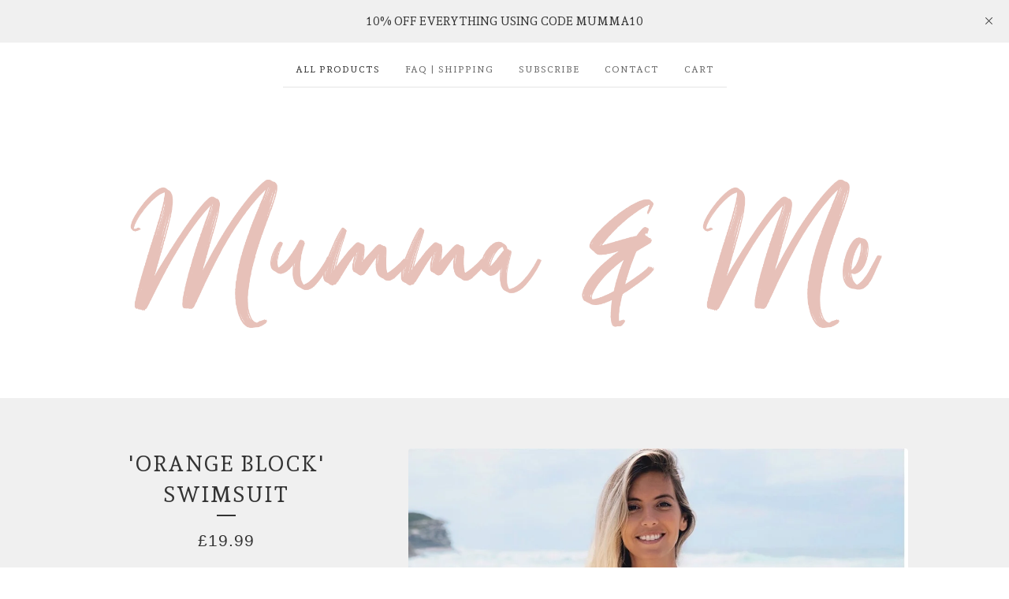

--- FILE ---
content_type: text/html; charset=utf-8
request_url: https://www.mummaandmestore.com/product/orange-block-swimsuit
body_size: 12511
content:
<!DOCTYPE html>
<html>
  <head>
    <title>'Orange block' Swimsuit | Mumma & Me</title>
    <meta charset="utf-8">
    <meta name="viewport" content="width=device-width, initial-scale=1, maximum-scale=1">
    <link href="/theme_stylesheets/224897394/1714652743/theme.css" media="screen" rel="stylesheet" type="text/css">
    <!-- Served from Big Cartel Storefront -->
<!-- Big Cartel generated meta tags -->
<meta name="generator" content="Big Cartel" />
<meta name="author" content="Mumma &amp; Me" />
<meta name="description" content="Gorgeous Block Orange Swimsuit. Please allow 14 working days for delivery." />
<meta name="referrer" content="strict-origin-when-cross-origin" />
<meta name="product_id" content="88232835" />
<meta name="product_name" content="&#39;Orange block&#39; Swimsuit" />
<meta name="product_permalink" content="orange-block-swimsuit" />
<meta name="theme_name" content="Luna" />
<meta name="theme_version" content="2.2.8" />
<meta property="og:type" content="product" />
<meta property="og:site_name" content="Mumma &amp; Me" />
<meta property="og:title" content="&#39;Orange block&#39; Swimsuit" />
<meta property="og:url" content="https://www.mummaandmestore.com/product/orange-block-swimsuit" />
<meta property="og:description" content="Gorgeous Block Orange Swimsuit. Please allow 14 working days for delivery." />
<meta property="og:image" content="https://assets.bigcartel.com/product_images/30ec4b1e-60eb-4ac5-9251-78dec90e7b3a/orange-block-swimsuit.jpg?auto=format&amp;fit=max&amp;h=1200&amp;w..." />
<meta property="og:image:secure_url" content="https://assets.bigcartel.com/product_images/30ec4b1e-60eb-4ac5-9251-78dec90e7b3a/orange-block-swimsuit.jpg?auto=format&amp;fit=max&amp;h=1200&amp;w..." />
<meta property="og:price:amount" content="19.99" />
<meta property="og:price:currency" content="GBP" />
<meta property="og:availability" content="instock" />
<meta name="twitter:card" content="summary_large_image" />
<meta name="twitter:title" content="&#39;Orange block&#39; Swimsuit" />
<meta name="twitter:description" content="Gorgeous Block Orange Swimsuit. Please allow 14 working days for delivery." />
<meta name="twitter:image" content="https://assets.bigcartel.com/product_images/30ec4b1e-60eb-4ac5-9251-78dec90e7b3a/orange-block-swimsuit.jpg?auto=format&amp;fit=max&amp;h=1200&amp;w..." />
<!-- end of generated meta tags -->

<!-- Big Cartel generated link tags -->
<link rel="preconnect" href="https://fonts.googleapis.com" />
<link rel="preconnect" href="https://fonts.gstatic.com" crossorigin="true" />
<link rel="stylesheet" href="//fonts.googleapis.com/css?family=Andada+Pro:400,700&amp;display=swap" type="text/css" title="Google Fonts" />
<link rel="canonical" href="https://www.mummaandmestore.com/product/orange-block-swimsuit" />
<link rel="alternate" href="https://www.mummaandmestore.com/products.xml" type="application/rss+xml" title="Product Feed" />
<link rel="icon" href="/favicon.svg" type="image/svg+xml" />
<link rel="icon" href="/favicon.ico" type="image/x-icon" />
<link rel="apple-touch-icon" href="/apple-touch-icon.png" />
<!-- end of generated link tags -->

<!-- Big Cartel generated structured data -->
<script type="application/ld+json">
[{"@context":"https://schema.org","@type":"BreadcrumbList","itemListElement":[{"@type":"ListItem","position":1,"name":"Home","item":"https://www.mummaandmestore.com/"},{"@type":"ListItem","position":2,"name":"Products","item":"https://www.mummaandmestore.com/products"},{"@type":"ListItem","position":3,"name":"Mumma’s Collection","item":"https://www.mummaandmestore.com/category/mumma-s-collection"},{"@type":"ListItem","position":4,"name":"'Orange block' Swimsuit","item":"https://www.mummaandmestore.com/product/orange-block-swimsuit"}]},{"@context":"https://schema.org","@type":"BreadcrumbList","itemListElement":[{"@type":"ListItem","position":1,"name":"Home","item":"https://www.mummaandmestore.com/"},{"@type":"ListItem","position":2,"name":"Products","item":"https://www.mummaandmestore.com/products"},{"@type":"ListItem","position":3,"name":"Swimwear","item":"https://www.mummaandmestore.com/category/swimwear"},{"@type":"ListItem","position":4,"name":"'Orange block' Swimsuit","item":"https://www.mummaandmestore.com/product/orange-block-swimsuit"}]}]
</script>
<script type="application/ld+json">
{"@context":"https://schema.org/","@type":"Product","name":"'Orange block' Swimsuit","url":"https://www.mummaandmestore.com/product/orange-block-swimsuit","description":"Gorgeous Block Orange Swimsuit. \n\n\nPlease allow 14 working days for delivery. ","sku":"88232835","image":["https://assets.bigcartel.com/product_images/30ec4b1e-60eb-4ac5-9251-78dec90e7b3a/orange-block-swimsuit.jpg?auto=format\u0026fit=max\u0026h=1200\u0026w=1200"],"brand":{"@type":"Brand","name":"Mumma \u0026amp; Me"},"offers":[{"@type":"Offer","name":"'Orange block' Swimsuit (XS)","url":"https://www.mummaandmestore.com/product/orange-block-swimsuit","sku":"341467269","price":"19.99","priceCurrency":"GBP","priceValidUntil":"2027-01-24","availability":"https://schema.org/InStock","itemCondition":"NewCondition","additionalProperty":[{"@type":"PropertyValue","propertyID":"item_group_id","value":"88232835"}],"shippingDetails":[{"@type":"OfferShippingDetails","shippingDestination":{"@type":"DefinedRegion","addressCountry":"AT"},"shippingRate":{"@type":"MonetaryAmount","value":"8.99","currency":"GBP"}},{"@type":"OfferShippingDetails","shippingDestination":{"@type":"DefinedRegion","addressCountry":"BE"},"shippingRate":{"@type":"MonetaryAmount","value":"8.99","currency":"GBP"}},{"@type":"OfferShippingDetails","shippingDestination":{"@type":"DefinedRegion","addressCountry":"CZ"},"shippingRate":{"@type":"MonetaryAmount","value":"8.99","currency":"GBP"}},{"@type":"OfferShippingDetails","shippingDestination":{"@type":"DefinedRegion","addressCountry":"DE"},"shippingRate":{"@type":"MonetaryAmount","value":"8.99","currency":"GBP"}},{"@type":"OfferShippingDetails","shippingDestination":{"@type":"DefinedRegion","addressCountry":"DK"},"shippingRate":{"@type":"MonetaryAmount","value":"8.99","currency":"GBP"}},{"@type":"OfferShippingDetails","shippingDestination":{"@type":"DefinedRegion","addressCountry":"ES"},"shippingRate":{"@type":"MonetaryAmount","value":"8.99","currency":"GBP"}},{"@type":"OfferShippingDetails","shippingDestination":{"@type":"DefinedRegion","addressCountry":"FI"},"shippingRate":{"@type":"MonetaryAmount","value":"8.99","currency":"GBP"}},{"@type":"OfferShippingDetails","shippingDestination":{"@type":"DefinedRegion","addressCountry":"FR"},"shippingRate":{"@type":"MonetaryAmount","value":"8.99","currency":"GBP"}},{"@type":"OfferShippingDetails","shippingDestination":{"@type":"DefinedRegion","addressCountry":"GR"},"shippingRate":{"@type":"MonetaryAmount","value":"8.99","currency":"GBP"}},{"@type":"OfferShippingDetails","shippingDestination":{"@type":"DefinedRegion","addressCountry":"HU"},"shippingRate":{"@type":"MonetaryAmount","value":"8.99","currency":"GBP"}},{"@type":"OfferShippingDetails","shippingDestination":{"@type":"DefinedRegion","addressCountry":"IE"},"shippingRate":{"@type":"MonetaryAmount","value":"8.99","currency":"GBP"}},{"@type":"OfferShippingDetails","shippingDestination":{"@type":"DefinedRegion","addressCountry":"IT"},"shippingRate":{"@type":"MonetaryAmount","value":"8.99","currency":"GBP"}},{"@type":"OfferShippingDetails","shippingDestination":{"@type":"DefinedRegion","addressCountry":"NL"},"shippingRate":{"@type":"MonetaryAmount","value":"8.99","currency":"GBP"}},{"@type":"OfferShippingDetails","shippingDestination":{"@type":"DefinedRegion","addressCountry":"PL"},"shippingRate":{"@type":"MonetaryAmount","value":"8.99","currency":"GBP"}},{"@type":"OfferShippingDetails","shippingDestination":{"@type":"DefinedRegion","addressCountry":"PT"},"shippingRate":{"@type":"MonetaryAmount","value":"8.99","currency":"GBP"}},{"@type":"OfferShippingDetails","shippingDestination":{"@type":"DefinedRegion","addressCountry":"RO"},"shippingRate":{"@type":"MonetaryAmount","value":"8.99","currency":"GBP"}},{"@type":"OfferShippingDetails","shippingDestination":{"@type":"DefinedRegion","addressCountry":"SE"},"shippingRate":{"@type":"MonetaryAmount","value":"8.99","currency":"GBP"}},{"@type":"OfferShippingDetails","shippingDestination":{"@type":"DefinedRegion","addressCountry":"SK"},"shippingRate":{"@type":"MonetaryAmount","value":"8.99","currency":"GBP"}},{"@type":"OfferShippingDetails","shippingDestination":{"@type":"DefinedRegion","addressCountry":"CH"},"shippingRate":{"@type":"MonetaryAmount","value":"8.99","currency":"GBP"}},{"@type":"OfferShippingDetails","shippingDestination":{"@type":"DefinedRegion","addressCountry":"NO"},"shippingRate":{"@type":"MonetaryAmount","value":"8.99","currency":"GBP"}},{"@type":"OfferShippingDetails","shippingDestination":{"@type":"DefinedRegion","addressCountry":"BR"},"shippingRate":{"@type":"MonetaryAmount","value":"8.99","currency":"GBP"}},{"@type":"OfferShippingDetails","shippingDestination":{"@type":"DefinedRegion","addressCountry":"CA"},"shippingRate":{"@type":"MonetaryAmount","value":"8.99","currency":"GBP"}},{"@type":"OfferShippingDetails","shippingDestination":{"@type":"DefinedRegion","addressCountry":"US"},"shippingRate":{"@type":"MonetaryAmount","value":"8.99","currency":"GBP"}},{"@type":"OfferShippingDetails","shippingDestination":{"@type":"DefinedRegion","addressCountry":"GB"},"shippingRate":{"@type":"MonetaryAmount","value":"4.45","currency":"GBP"}},{"@type":"OfferShippingDetails","shippingDestination":{"@type":"DefinedRegion","addressCountry":"AU"},"shippingRate":{"@type":"MonetaryAmount","value":"8.99","currency":"GBP"}}]},{"@type":"Offer","name":"'Orange block' Swimsuit (S)","url":"https://www.mummaandmestore.com/product/orange-block-swimsuit","sku":"341467272","price":"19.99","priceCurrency":"GBP","priceValidUntil":"2027-01-24","availability":"https://schema.org/InStock","itemCondition":"NewCondition","additionalProperty":[{"@type":"PropertyValue","propertyID":"item_group_id","value":"88232835"}],"shippingDetails":[{"@type":"OfferShippingDetails","shippingDestination":{"@type":"DefinedRegion","addressCountry":"AT"},"shippingRate":{"@type":"MonetaryAmount","value":"8.99","currency":"GBP"}},{"@type":"OfferShippingDetails","shippingDestination":{"@type":"DefinedRegion","addressCountry":"BE"},"shippingRate":{"@type":"MonetaryAmount","value":"8.99","currency":"GBP"}},{"@type":"OfferShippingDetails","shippingDestination":{"@type":"DefinedRegion","addressCountry":"CZ"},"shippingRate":{"@type":"MonetaryAmount","value":"8.99","currency":"GBP"}},{"@type":"OfferShippingDetails","shippingDestination":{"@type":"DefinedRegion","addressCountry":"DE"},"shippingRate":{"@type":"MonetaryAmount","value":"8.99","currency":"GBP"}},{"@type":"OfferShippingDetails","shippingDestination":{"@type":"DefinedRegion","addressCountry":"DK"},"shippingRate":{"@type":"MonetaryAmount","value":"8.99","currency":"GBP"}},{"@type":"OfferShippingDetails","shippingDestination":{"@type":"DefinedRegion","addressCountry":"ES"},"shippingRate":{"@type":"MonetaryAmount","value":"8.99","currency":"GBP"}},{"@type":"OfferShippingDetails","shippingDestination":{"@type":"DefinedRegion","addressCountry":"FI"},"shippingRate":{"@type":"MonetaryAmount","value":"8.99","currency":"GBP"}},{"@type":"OfferShippingDetails","shippingDestination":{"@type":"DefinedRegion","addressCountry":"FR"},"shippingRate":{"@type":"MonetaryAmount","value":"8.99","currency":"GBP"}},{"@type":"OfferShippingDetails","shippingDestination":{"@type":"DefinedRegion","addressCountry":"GR"},"shippingRate":{"@type":"MonetaryAmount","value":"8.99","currency":"GBP"}},{"@type":"OfferShippingDetails","shippingDestination":{"@type":"DefinedRegion","addressCountry":"HU"},"shippingRate":{"@type":"MonetaryAmount","value":"8.99","currency":"GBP"}},{"@type":"OfferShippingDetails","shippingDestination":{"@type":"DefinedRegion","addressCountry":"IE"},"shippingRate":{"@type":"MonetaryAmount","value":"8.99","currency":"GBP"}},{"@type":"OfferShippingDetails","shippingDestination":{"@type":"DefinedRegion","addressCountry":"IT"},"shippingRate":{"@type":"MonetaryAmount","value":"8.99","currency":"GBP"}},{"@type":"OfferShippingDetails","shippingDestination":{"@type":"DefinedRegion","addressCountry":"NL"},"shippingRate":{"@type":"MonetaryAmount","value":"8.99","currency":"GBP"}},{"@type":"OfferShippingDetails","shippingDestination":{"@type":"DefinedRegion","addressCountry":"PL"},"shippingRate":{"@type":"MonetaryAmount","value":"8.99","currency":"GBP"}},{"@type":"OfferShippingDetails","shippingDestination":{"@type":"DefinedRegion","addressCountry":"PT"},"shippingRate":{"@type":"MonetaryAmount","value":"8.99","currency":"GBP"}},{"@type":"OfferShippingDetails","shippingDestination":{"@type":"DefinedRegion","addressCountry":"RO"},"shippingRate":{"@type":"MonetaryAmount","value":"8.99","currency":"GBP"}},{"@type":"OfferShippingDetails","shippingDestination":{"@type":"DefinedRegion","addressCountry":"SE"},"shippingRate":{"@type":"MonetaryAmount","value":"8.99","currency":"GBP"}},{"@type":"OfferShippingDetails","shippingDestination":{"@type":"DefinedRegion","addressCountry":"SK"},"shippingRate":{"@type":"MonetaryAmount","value":"8.99","currency":"GBP"}},{"@type":"OfferShippingDetails","shippingDestination":{"@type":"DefinedRegion","addressCountry":"CH"},"shippingRate":{"@type":"MonetaryAmount","value":"8.99","currency":"GBP"}},{"@type":"OfferShippingDetails","shippingDestination":{"@type":"DefinedRegion","addressCountry":"NO"},"shippingRate":{"@type":"MonetaryAmount","value":"8.99","currency":"GBP"}},{"@type":"OfferShippingDetails","shippingDestination":{"@type":"DefinedRegion","addressCountry":"BR"},"shippingRate":{"@type":"MonetaryAmount","value":"8.99","currency":"GBP"}},{"@type":"OfferShippingDetails","shippingDestination":{"@type":"DefinedRegion","addressCountry":"CA"},"shippingRate":{"@type":"MonetaryAmount","value":"8.99","currency":"GBP"}},{"@type":"OfferShippingDetails","shippingDestination":{"@type":"DefinedRegion","addressCountry":"US"},"shippingRate":{"@type":"MonetaryAmount","value":"8.99","currency":"GBP"}},{"@type":"OfferShippingDetails","shippingDestination":{"@type":"DefinedRegion","addressCountry":"GB"},"shippingRate":{"@type":"MonetaryAmount","value":"4.45","currency":"GBP"}},{"@type":"OfferShippingDetails","shippingDestination":{"@type":"DefinedRegion","addressCountry":"AU"},"shippingRate":{"@type":"MonetaryAmount","value":"8.99","currency":"GBP"}}]},{"@type":"Offer","name":"'Orange block' Swimsuit (M)","url":"https://www.mummaandmestore.com/product/orange-block-swimsuit","sku":"341467275","price":"19.99","priceCurrency":"GBP","priceValidUntil":"2027-01-24","availability":"https://schema.org/InStock","itemCondition":"NewCondition","additionalProperty":[{"@type":"PropertyValue","propertyID":"item_group_id","value":"88232835"}],"shippingDetails":[{"@type":"OfferShippingDetails","shippingDestination":{"@type":"DefinedRegion","addressCountry":"AT"},"shippingRate":{"@type":"MonetaryAmount","value":"8.99","currency":"GBP"}},{"@type":"OfferShippingDetails","shippingDestination":{"@type":"DefinedRegion","addressCountry":"BE"},"shippingRate":{"@type":"MonetaryAmount","value":"8.99","currency":"GBP"}},{"@type":"OfferShippingDetails","shippingDestination":{"@type":"DefinedRegion","addressCountry":"CZ"},"shippingRate":{"@type":"MonetaryAmount","value":"8.99","currency":"GBP"}},{"@type":"OfferShippingDetails","shippingDestination":{"@type":"DefinedRegion","addressCountry":"DE"},"shippingRate":{"@type":"MonetaryAmount","value":"8.99","currency":"GBP"}},{"@type":"OfferShippingDetails","shippingDestination":{"@type":"DefinedRegion","addressCountry":"DK"},"shippingRate":{"@type":"MonetaryAmount","value":"8.99","currency":"GBP"}},{"@type":"OfferShippingDetails","shippingDestination":{"@type":"DefinedRegion","addressCountry":"ES"},"shippingRate":{"@type":"MonetaryAmount","value":"8.99","currency":"GBP"}},{"@type":"OfferShippingDetails","shippingDestination":{"@type":"DefinedRegion","addressCountry":"FI"},"shippingRate":{"@type":"MonetaryAmount","value":"8.99","currency":"GBP"}},{"@type":"OfferShippingDetails","shippingDestination":{"@type":"DefinedRegion","addressCountry":"FR"},"shippingRate":{"@type":"MonetaryAmount","value":"8.99","currency":"GBP"}},{"@type":"OfferShippingDetails","shippingDestination":{"@type":"DefinedRegion","addressCountry":"GR"},"shippingRate":{"@type":"MonetaryAmount","value":"8.99","currency":"GBP"}},{"@type":"OfferShippingDetails","shippingDestination":{"@type":"DefinedRegion","addressCountry":"HU"},"shippingRate":{"@type":"MonetaryAmount","value":"8.99","currency":"GBP"}},{"@type":"OfferShippingDetails","shippingDestination":{"@type":"DefinedRegion","addressCountry":"IE"},"shippingRate":{"@type":"MonetaryAmount","value":"8.99","currency":"GBP"}},{"@type":"OfferShippingDetails","shippingDestination":{"@type":"DefinedRegion","addressCountry":"IT"},"shippingRate":{"@type":"MonetaryAmount","value":"8.99","currency":"GBP"}},{"@type":"OfferShippingDetails","shippingDestination":{"@type":"DefinedRegion","addressCountry":"NL"},"shippingRate":{"@type":"MonetaryAmount","value":"8.99","currency":"GBP"}},{"@type":"OfferShippingDetails","shippingDestination":{"@type":"DefinedRegion","addressCountry":"PL"},"shippingRate":{"@type":"MonetaryAmount","value":"8.99","currency":"GBP"}},{"@type":"OfferShippingDetails","shippingDestination":{"@type":"DefinedRegion","addressCountry":"PT"},"shippingRate":{"@type":"MonetaryAmount","value":"8.99","currency":"GBP"}},{"@type":"OfferShippingDetails","shippingDestination":{"@type":"DefinedRegion","addressCountry":"RO"},"shippingRate":{"@type":"MonetaryAmount","value":"8.99","currency":"GBP"}},{"@type":"OfferShippingDetails","shippingDestination":{"@type":"DefinedRegion","addressCountry":"SE"},"shippingRate":{"@type":"MonetaryAmount","value":"8.99","currency":"GBP"}},{"@type":"OfferShippingDetails","shippingDestination":{"@type":"DefinedRegion","addressCountry":"SK"},"shippingRate":{"@type":"MonetaryAmount","value":"8.99","currency":"GBP"}},{"@type":"OfferShippingDetails","shippingDestination":{"@type":"DefinedRegion","addressCountry":"CH"},"shippingRate":{"@type":"MonetaryAmount","value":"8.99","currency":"GBP"}},{"@type":"OfferShippingDetails","shippingDestination":{"@type":"DefinedRegion","addressCountry":"NO"},"shippingRate":{"@type":"MonetaryAmount","value":"8.99","currency":"GBP"}},{"@type":"OfferShippingDetails","shippingDestination":{"@type":"DefinedRegion","addressCountry":"BR"},"shippingRate":{"@type":"MonetaryAmount","value":"8.99","currency":"GBP"}},{"@type":"OfferShippingDetails","shippingDestination":{"@type":"DefinedRegion","addressCountry":"CA"},"shippingRate":{"@type":"MonetaryAmount","value":"8.99","currency":"GBP"}},{"@type":"OfferShippingDetails","shippingDestination":{"@type":"DefinedRegion","addressCountry":"US"},"shippingRate":{"@type":"MonetaryAmount","value":"8.99","currency":"GBP"}},{"@type":"OfferShippingDetails","shippingDestination":{"@type":"DefinedRegion","addressCountry":"GB"},"shippingRate":{"@type":"MonetaryAmount","value":"4.45","currency":"GBP"}},{"@type":"OfferShippingDetails","shippingDestination":{"@type":"DefinedRegion","addressCountry":"AU"},"shippingRate":{"@type":"MonetaryAmount","value":"8.99","currency":"GBP"}}]},{"@type":"Offer","name":"'Orange block' Swimsuit (L)","url":"https://www.mummaandmestore.com/product/orange-block-swimsuit","sku":"341467278","price":"19.99","priceCurrency":"GBP","priceValidUntil":"2027-01-24","availability":"https://schema.org/InStock","itemCondition":"NewCondition","additionalProperty":[{"@type":"PropertyValue","propertyID":"item_group_id","value":"88232835"}],"shippingDetails":[{"@type":"OfferShippingDetails","shippingDestination":{"@type":"DefinedRegion","addressCountry":"AT"},"shippingRate":{"@type":"MonetaryAmount","value":"8.99","currency":"GBP"}},{"@type":"OfferShippingDetails","shippingDestination":{"@type":"DefinedRegion","addressCountry":"BE"},"shippingRate":{"@type":"MonetaryAmount","value":"8.99","currency":"GBP"}},{"@type":"OfferShippingDetails","shippingDestination":{"@type":"DefinedRegion","addressCountry":"CZ"},"shippingRate":{"@type":"MonetaryAmount","value":"8.99","currency":"GBP"}},{"@type":"OfferShippingDetails","shippingDestination":{"@type":"DefinedRegion","addressCountry":"DE"},"shippingRate":{"@type":"MonetaryAmount","value":"8.99","currency":"GBP"}},{"@type":"OfferShippingDetails","shippingDestination":{"@type":"DefinedRegion","addressCountry":"DK"},"shippingRate":{"@type":"MonetaryAmount","value":"8.99","currency":"GBP"}},{"@type":"OfferShippingDetails","shippingDestination":{"@type":"DefinedRegion","addressCountry":"ES"},"shippingRate":{"@type":"MonetaryAmount","value":"8.99","currency":"GBP"}},{"@type":"OfferShippingDetails","shippingDestination":{"@type":"DefinedRegion","addressCountry":"FI"},"shippingRate":{"@type":"MonetaryAmount","value":"8.99","currency":"GBP"}},{"@type":"OfferShippingDetails","shippingDestination":{"@type":"DefinedRegion","addressCountry":"FR"},"shippingRate":{"@type":"MonetaryAmount","value":"8.99","currency":"GBP"}},{"@type":"OfferShippingDetails","shippingDestination":{"@type":"DefinedRegion","addressCountry":"GR"},"shippingRate":{"@type":"MonetaryAmount","value":"8.99","currency":"GBP"}},{"@type":"OfferShippingDetails","shippingDestination":{"@type":"DefinedRegion","addressCountry":"HU"},"shippingRate":{"@type":"MonetaryAmount","value":"8.99","currency":"GBP"}},{"@type":"OfferShippingDetails","shippingDestination":{"@type":"DefinedRegion","addressCountry":"IE"},"shippingRate":{"@type":"MonetaryAmount","value":"8.99","currency":"GBP"}},{"@type":"OfferShippingDetails","shippingDestination":{"@type":"DefinedRegion","addressCountry":"IT"},"shippingRate":{"@type":"MonetaryAmount","value":"8.99","currency":"GBP"}},{"@type":"OfferShippingDetails","shippingDestination":{"@type":"DefinedRegion","addressCountry":"NL"},"shippingRate":{"@type":"MonetaryAmount","value":"8.99","currency":"GBP"}},{"@type":"OfferShippingDetails","shippingDestination":{"@type":"DefinedRegion","addressCountry":"PL"},"shippingRate":{"@type":"MonetaryAmount","value":"8.99","currency":"GBP"}},{"@type":"OfferShippingDetails","shippingDestination":{"@type":"DefinedRegion","addressCountry":"PT"},"shippingRate":{"@type":"MonetaryAmount","value":"8.99","currency":"GBP"}},{"@type":"OfferShippingDetails","shippingDestination":{"@type":"DefinedRegion","addressCountry":"RO"},"shippingRate":{"@type":"MonetaryAmount","value":"8.99","currency":"GBP"}},{"@type":"OfferShippingDetails","shippingDestination":{"@type":"DefinedRegion","addressCountry":"SE"},"shippingRate":{"@type":"MonetaryAmount","value":"8.99","currency":"GBP"}},{"@type":"OfferShippingDetails","shippingDestination":{"@type":"DefinedRegion","addressCountry":"SK"},"shippingRate":{"@type":"MonetaryAmount","value":"8.99","currency":"GBP"}},{"@type":"OfferShippingDetails","shippingDestination":{"@type":"DefinedRegion","addressCountry":"CH"},"shippingRate":{"@type":"MonetaryAmount","value":"8.99","currency":"GBP"}},{"@type":"OfferShippingDetails","shippingDestination":{"@type":"DefinedRegion","addressCountry":"NO"},"shippingRate":{"@type":"MonetaryAmount","value":"8.99","currency":"GBP"}},{"@type":"OfferShippingDetails","shippingDestination":{"@type":"DefinedRegion","addressCountry":"BR"},"shippingRate":{"@type":"MonetaryAmount","value":"8.99","currency":"GBP"}},{"@type":"OfferShippingDetails","shippingDestination":{"@type":"DefinedRegion","addressCountry":"CA"},"shippingRate":{"@type":"MonetaryAmount","value":"8.99","currency":"GBP"}},{"@type":"OfferShippingDetails","shippingDestination":{"@type":"DefinedRegion","addressCountry":"US"},"shippingRate":{"@type":"MonetaryAmount","value":"8.99","currency":"GBP"}},{"@type":"OfferShippingDetails","shippingDestination":{"@type":"DefinedRegion","addressCountry":"GB"},"shippingRate":{"@type":"MonetaryAmount","value":"4.45","currency":"GBP"}},{"@type":"OfferShippingDetails","shippingDestination":{"@type":"DefinedRegion","addressCountry":"AU"},"shippingRate":{"@type":"MonetaryAmount","value":"8.99","currency":"GBP"}}]},{"@type":"Offer","name":"'Orange block' Swimsuit (XL)","url":"https://www.mummaandmestore.com/product/orange-block-swimsuit","sku":"341467281","price":"19.99","priceCurrency":"GBP","priceValidUntil":"2027-01-24","availability":"https://schema.org/InStock","itemCondition":"NewCondition","additionalProperty":[{"@type":"PropertyValue","propertyID":"item_group_id","value":"88232835"}],"shippingDetails":[{"@type":"OfferShippingDetails","shippingDestination":{"@type":"DefinedRegion","addressCountry":"AT"},"shippingRate":{"@type":"MonetaryAmount","value":"8.99","currency":"GBP"}},{"@type":"OfferShippingDetails","shippingDestination":{"@type":"DefinedRegion","addressCountry":"BE"},"shippingRate":{"@type":"MonetaryAmount","value":"8.99","currency":"GBP"}},{"@type":"OfferShippingDetails","shippingDestination":{"@type":"DefinedRegion","addressCountry":"CZ"},"shippingRate":{"@type":"MonetaryAmount","value":"8.99","currency":"GBP"}},{"@type":"OfferShippingDetails","shippingDestination":{"@type":"DefinedRegion","addressCountry":"DE"},"shippingRate":{"@type":"MonetaryAmount","value":"8.99","currency":"GBP"}},{"@type":"OfferShippingDetails","shippingDestination":{"@type":"DefinedRegion","addressCountry":"DK"},"shippingRate":{"@type":"MonetaryAmount","value":"8.99","currency":"GBP"}},{"@type":"OfferShippingDetails","shippingDestination":{"@type":"DefinedRegion","addressCountry":"ES"},"shippingRate":{"@type":"MonetaryAmount","value":"8.99","currency":"GBP"}},{"@type":"OfferShippingDetails","shippingDestination":{"@type":"DefinedRegion","addressCountry":"FI"},"shippingRate":{"@type":"MonetaryAmount","value":"8.99","currency":"GBP"}},{"@type":"OfferShippingDetails","shippingDestination":{"@type":"DefinedRegion","addressCountry":"FR"},"shippingRate":{"@type":"MonetaryAmount","value":"8.99","currency":"GBP"}},{"@type":"OfferShippingDetails","shippingDestination":{"@type":"DefinedRegion","addressCountry":"GR"},"shippingRate":{"@type":"MonetaryAmount","value":"8.99","currency":"GBP"}},{"@type":"OfferShippingDetails","shippingDestination":{"@type":"DefinedRegion","addressCountry":"HU"},"shippingRate":{"@type":"MonetaryAmount","value":"8.99","currency":"GBP"}},{"@type":"OfferShippingDetails","shippingDestination":{"@type":"DefinedRegion","addressCountry":"IE"},"shippingRate":{"@type":"MonetaryAmount","value":"8.99","currency":"GBP"}},{"@type":"OfferShippingDetails","shippingDestination":{"@type":"DefinedRegion","addressCountry":"IT"},"shippingRate":{"@type":"MonetaryAmount","value":"8.99","currency":"GBP"}},{"@type":"OfferShippingDetails","shippingDestination":{"@type":"DefinedRegion","addressCountry":"NL"},"shippingRate":{"@type":"MonetaryAmount","value":"8.99","currency":"GBP"}},{"@type":"OfferShippingDetails","shippingDestination":{"@type":"DefinedRegion","addressCountry":"PL"},"shippingRate":{"@type":"MonetaryAmount","value":"8.99","currency":"GBP"}},{"@type":"OfferShippingDetails","shippingDestination":{"@type":"DefinedRegion","addressCountry":"PT"},"shippingRate":{"@type":"MonetaryAmount","value":"8.99","currency":"GBP"}},{"@type":"OfferShippingDetails","shippingDestination":{"@type":"DefinedRegion","addressCountry":"RO"},"shippingRate":{"@type":"MonetaryAmount","value":"8.99","currency":"GBP"}},{"@type":"OfferShippingDetails","shippingDestination":{"@type":"DefinedRegion","addressCountry":"SE"},"shippingRate":{"@type":"MonetaryAmount","value":"8.99","currency":"GBP"}},{"@type":"OfferShippingDetails","shippingDestination":{"@type":"DefinedRegion","addressCountry":"SK"},"shippingRate":{"@type":"MonetaryAmount","value":"8.99","currency":"GBP"}},{"@type":"OfferShippingDetails","shippingDestination":{"@type":"DefinedRegion","addressCountry":"CH"},"shippingRate":{"@type":"MonetaryAmount","value":"8.99","currency":"GBP"}},{"@type":"OfferShippingDetails","shippingDestination":{"@type":"DefinedRegion","addressCountry":"NO"},"shippingRate":{"@type":"MonetaryAmount","value":"8.99","currency":"GBP"}},{"@type":"OfferShippingDetails","shippingDestination":{"@type":"DefinedRegion","addressCountry":"BR"},"shippingRate":{"@type":"MonetaryAmount","value":"8.99","currency":"GBP"}},{"@type":"OfferShippingDetails","shippingDestination":{"@type":"DefinedRegion","addressCountry":"CA"},"shippingRate":{"@type":"MonetaryAmount","value":"8.99","currency":"GBP"}},{"@type":"OfferShippingDetails","shippingDestination":{"@type":"DefinedRegion","addressCountry":"US"},"shippingRate":{"@type":"MonetaryAmount","value":"8.99","currency":"GBP"}},{"@type":"OfferShippingDetails","shippingDestination":{"@type":"DefinedRegion","addressCountry":"GB"},"shippingRate":{"@type":"MonetaryAmount","value":"4.45","currency":"GBP"}},{"@type":"OfferShippingDetails","shippingDestination":{"@type":"DefinedRegion","addressCountry":"AU"},"shippingRate":{"@type":"MonetaryAmount","value":"8.99","currency":"GBP"}}]},{"@type":"Offer","name":"'Orange block' Swimsuit (XXL)","url":"https://www.mummaandmestore.com/product/orange-block-swimsuit","sku":"341467284","price":"19.99","priceCurrency":"GBP","priceValidUntil":"2027-01-24","availability":"https://schema.org/InStock","itemCondition":"NewCondition","additionalProperty":[{"@type":"PropertyValue","propertyID":"item_group_id","value":"88232835"}],"shippingDetails":[{"@type":"OfferShippingDetails","shippingDestination":{"@type":"DefinedRegion","addressCountry":"AT"},"shippingRate":{"@type":"MonetaryAmount","value":"8.99","currency":"GBP"}},{"@type":"OfferShippingDetails","shippingDestination":{"@type":"DefinedRegion","addressCountry":"BE"},"shippingRate":{"@type":"MonetaryAmount","value":"8.99","currency":"GBP"}},{"@type":"OfferShippingDetails","shippingDestination":{"@type":"DefinedRegion","addressCountry":"CZ"},"shippingRate":{"@type":"MonetaryAmount","value":"8.99","currency":"GBP"}},{"@type":"OfferShippingDetails","shippingDestination":{"@type":"DefinedRegion","addressCountry":"DE"},"shippingRate":{"@type":"MonetaryAmount","value":"8.99","currency":"GBP"}},{"@type":"OfferShippingDetails","shippingDestination":{"@type":"DefinedRegion","addressCountry":"DK"},"shippingRate":{"@type":"MonetaryAmount","value":"8.99","currency":"GBP"}},{"@type":"OfferShippingDetails","shippingDestination":{"@type":"DefinedRegion","addressCountry":"ES"},"shippingRate":{"@type":"MonetaryAmount","value":"8.99","currency":"GBP"}},{"@type":"OfferShippingDetails","shippingDestination":{"@type":"DefinedRegion","addressCountry":"FI"},"shippingRate":{"@type":"MonetaryAmount","value":"8.99","currency":"GBP"}},{"@type":"OfferShippingDetails","shippingDestination":{"@type":"DefinedRegion","addressCountry":"FR"},"shippingRate":{"@type":"MonetaryAmount","value":"8.99","currency":"GBP"}},{"@type":"OfferShippingDetails","shippingDestination":{"@type":"DefinedRegion","addressCountry":"GR"},"shippingRate":{"@type":"MonetaryAmount","value":"8.99","currency":"GBP"}},{"@type":"OfferShippingDetails","shippingDestination":{"@type":"DefinedRegion","addressCountry":"HU"},"shippingRate":{"@type":"MonetaryAmount","value":"8.99","currency":"GBP"}},{"@type":"OfferShippingDetails","shippingDestination":{"@type":"DefinedRegion","addressCountry":"IE"},"shippingRate":{"@type":"MonetaryAmount","value":"8.99","currency":"GBP"}},{"@type":"OfferShippingDetails","shippingDestination":{"@type":"DefinedRegion","addressCountry":"IT"},"shippingRate":{"@type":"MonetaryAmount","value":"8.99","currency":"GBP"}},{"@type":"OfferShippingDetails","shippingDestination":{"@type":"DefinedRegion","addressCountry":"NL"},"shippingRate":{"@type":"MonetaryAmount","value":"8.99","currency":"GBP"}},{"@type":"OfferShippingDetails","shippingDestination":{"@type":"DefinedRegion","addressCountry":"PL"},"shippingRate":{"@type":"MonetaryAmount","value":"8.99","currency":"GBP"}},{"@type":"OfferShippingDetails","shippingDestination":{"@type":"DefinedRegion","addressCountry":"PT"},"shippingRate":{"@type":"MonetaryAmount","value":"8.99","currency":"GBP"}},{"@type":"OfferShippingDetails","shippingDestination":{"@type":"DefinedRegion","addressCountry":"RO"},"shippingRate":{"@type":"MonetaryAmount","value":"8.99","currency":"GBP"}},{"@type":"OfferShippingDetails","shippingDestination":{"@type":"DefinedRegion","addressCountry":"SE"},"shippingRate":{"@type":"MonetaryAmount","value":"8.99","currency":"GBP"}},{"@type":"OfferShippingDetails","shippingDestination":{"@type":"DefinedRegion","addressCountry":"SK"},"shippingRate":{"@type":"MonetaryAmount","value":"8.99","currency":"GBP"}},{"@type":"OfferShippingDetails","shippingDestination":{"@type":"DefinedRegion","addressCountry":"CH"},"shippingRate":{"@type":"MonetaryAmount","value":"8.99","currency":"GBP"}},{"@type":"OfferShippingDetails","shippingDestination":{"@type":"DefinedRegion","addressCountry":"NO"},"shippingRate":{"@type":"MonetaryAmount","value":"8.99","currency":"GBP"}},{"@type":"OfferShippingDetails","shippingDestination":{"@type":"DefinedRegion","addressCountry":"BR"},"shippingRate":{"@type":"MonetaryAmount","value":"8.99","currency":"GBP"}},{"@type":"OfferShippingDetails","shippingDestination":{"@type":"DefinedRegion","addressCountry":"CA"},"shippingRate":{"@type":"MonetaryAmount","value":"8.99","currency":"GBP"}},{"@type":"OfferShippingDetails","shippingDestination":{"@type":"DefinedRegion","addressCountry":"US"},"shippingRate":{"@type":"MonetaryAmount","value":"8.99","currency":"GBP"}},{"@type":"OfferShippingDetails","shippingDestination":{"@type":"DefinedRegion","addressCountry":"GB"},"shippingRate":{"@type":"MonetaryAmount","value":"4.45","currency":"GBP"}},{"@type":"OfferShippingDetails","shippingDestination":{"@type":"DefinedRegion","addressCountry":"AU"},"shippingRate":{"@type":"MonetaryAmount","value":"8.99","currency":"GBP"}}]}]}
</script>

<!-- end of generated structured data -->

<script>
  window.bigcartel = window.bigcartel || {};
  window.bigcartel = {
    ...window.bigcartel,
    ...{"account":{"id":4881932,"host":"www.mummaandmestore.com","bc_host":"mummaandme.bigcartel.com","currency":"GBP","country":{"code":"GB","name":"United Kingdom"}},"theme":{"name":"Luna","version":"2.2.8","colors":{"primary_text_color":"#333333","link_text_color":"#333333","link_hover_color":"#888888","background_color":"#ffffff","button_background_color":null,"button_text_color":null,"button_hover_background_color":"#777777"}},"checkout":{"payments_enabled":true,"stripe_publishable_key":"pk_live_51F6gd7GnPEE6stm8PGqt26HT7XKBaHPytfWcSBsX09dqgEwJ0d38AW8yyg4AdZIE4iqMHsZs888J5tFaCawfQOMe00ETDQXFET","paypal_merchant_id":"8DYV9G8MPETTL"},"product":{"id":88232835,"name":"'Orange block' Swimsuit","permalink":"orange-block-swimsuit","position":46,"url":"/product/orange-block-swimsuit","status":"active","created_at":"2022-04-04T10:47:39.000Z","has_password_protection":false,"images":[{"url":"https://assets.bigcartel.com/product_images/30ec4b1e-60eb-4ac5-9251-78dec90e7b3a/orange-block-swimsuit.jpg?auto=format\u0026fit=max\u0026h=1000\u0026w=1000","width":1079,"height":1032}],"price":19.99,"default_price":19.99,"tax":0.0,"on_sale":false,"description":"Gorgeous Block Orange Swimsuit. \n\n\nPlease allow 14 working days for delivery. ","has_option_groups":false,"options":[{"id":341467269,"name":"XS","price":19.99,"sold_out":false,"has_custom_price":false,"option_group_values":[],"isLowInventory":true,"isAlmostSoldOut":false},{"id":341467272,"name":"S","price":19.99,"sold_out":false,"has_custom_price":false,"option_group_values":[],"isLowInventory":false,"isAlmostSoldOut":false},{"id":341467275,"name":"M","price":19.99,"sold_out":false,"has_custom_price":false,"option_group_values":[],"isLowInventory":false,"isAlmostSoldOut":false},{"id":341467278,"name":"L","price":19.99,"sold_out":false,"has_custom_price":false,"option_group_values":[],"isLowInventory":false,"isAlmostSoldOut":false},{"id":341467281,"name":"XL","price":19.99,"sold_out":false,"has_custom_price":false,"option_group_values":[],"isLowInventory":false,"isAlmostSoldOut":false},{"id":341467284,"name":"XXL","price":19.99,"sold_out":false,"has_custom_price":false,"option_group_values":[],"isLowInventory":false,"isAlmostSoldOut":false}],"artists":[],"categories":[{"id":1413489833,"name":"Mumma’s Collection","permalink":"mumma-s-collection","url":"/category/mumma-s-collection"},{"id":1412519513,"name":"Swimwear","permalink":"swimwear","url":"/category/swimwear"}],"option_groups":[],"shipping":[{"amount_alone":3.99,"amount_with_others":0.0,"country":{"id":42,"name":"United Kingdom","code":"GB"}},{"amount_alone":8.99,"amount_with_others":0.0}]},"page":{"type":"product"}}
  }
</script>
<script id="stripe-js" src="https://js.stripe.com/v3/" ></script>
<script async src="https://www.paypal.com/sdk/js?client-id=AbPSFDwkxJ_Pxau-Ek8nKIMWIanP8jhAdSXX5MbFoCq_VkpAHX7DZEbfTARicVRWOVUgeUt44lu7oHF-&merchant-id=8DYV9G8MPETTL&currency=GBP&components=messages,buttons" data-partner-attribution-id="BigCartel_SP_PPCP" data-namespace="PayPalSDK"></script>
<style type="text/css">.bc-product-video-embed { width: 100%; max-width: 640px; margin: 0 auto 1rem; } .bc-product-video-embed iframe { aspect-ratio: 16 / 9; width: 100%; border: 0; }</style>
<script type="text/javascript">
  var _bcaq = _bcaq || [];
  _bcaq.push(['_setUrl','stats1.bigcartel.com']);_bcaq.push(['_trackVisit','4881932']);_bcaq.push(['_trackProduct','88232835','4881932']);
  (function() {
    var bca = document.createElement('script'); bca.type = 'text/javascript'; bca.async = true;
    bca.src = '/stats.min.js';
    var s = document.getElementsByTagName('script')[0]; s.parentNode.insertBefore(bca, s);
  })();
</script>
<script src="/assets/currency-formatter-e6d2ec3fd19a4c813ec8b993b852eccecac4da727de1c7e1ecbf0a335278e93a.js"></script>
  
<style></style>
</head>

  <body id="product_page" class="theme">
    <div id="fb-root"></div>
    <script>(function(d, s, id) {
      var js, fjs = d.getElementsByTagName(s)[0];
      if (d.getElementById(id)) return;
      js = d.createElement(s); js.id = id;
      js.src = 'https://connect.facebook.net/en_US/sdk.js#xfbml=1&version=v3.0&appId=1504448526533606&autoLogAppEvents=1';
      fjs.parentNode.insertBefore(js, fjs);
    }(document, 'script', 'facebook-jssdk'));</script>
    
      <div class="announcement-message">
        <div class="announcement-message-text">10% OFF EVERYTHING USING CODE MUMMA10 </div>
        <div class="announcement-message-close" title="Close announcement message">
          <svg width="11" height="11" xmlns="http://www.w3.org/2000/svg"><g fill-rule="evenodd"><path d="M10.11 1.596l-8.484 8.485-.707-.707L9.404.89z"/><path d="M1.626.89l8.485 8.484-.707.707L.919 1.596z"/></g></svg>
        </div>
      </div>
    
    <header>
      <div class="wrapper">
        <nav class="header-nav">
          <ul>
            <li class="selected"><a href="/products">All Products</a></li>
            
              <li><a title="View FAQ | SHIPPING" href="/faq">FAQ | SHIPPING</a></li>
            
              <li><a title="View Subscribe" href="https://subscribe.bigcartel.com/mummaandme">Subscribe</a></li>
            
            <li><a href="/contact">Contact</a></li>
            <li><a href="/cart">Cart</a></li>
          </ul>
        </nav>

        <div class="branding">
          <a href="/" title="Home">
            
              <img class="store-logo" src="https://assets.bigcartel.com/theme_images/56047835/111.png?auto=format&fit=max&h=500&w=1800" alt="Mumma & Me">
            
          </a>
        </div>
      </div>
      <nav class="header-nav mobile-nav">
        <ul>
          <li class="selected"><a href="/products">All Products</a></li>
          <li><a href="/cart">Cart</a></li>
          <li class="more-link"><a href="#footer" title="See more">More</a></li>
        </ul>
      </nav>
    </header>
    <div class="main">
      <div class="fade-in wrapper">
        

        
          

<div class="product-page">
  <div class="product-page-headings">
    
    <h1 class="product-title has-dash">'Orange block' Swimsuit</h1>
    <h2 class="product-price">
      
        <span data-currency-amount="19.99" data-currency-code="GBP"><span class="currency_sign">&pound;</span>19.99</span>
      
    </h2>
  </div>

  <div class="product-images">
    <ul class="slides">
      
        <li><img class="product-image" src="https://assets.bigcartel.com/product_images/30ec4b1e-60eb-4ac5-9251-78dec90e7b3a/orange-block-swimsuit.jpg?auto=format&fit=max&w=1200" alt="Image of &#39;Orange block&#39; Swimsuit"></li>
      
    </ul>
  </div>

  <div class="product-details">
    
      <div class="product-description">
        <p>Gorgeous Block Orange Swimsuit.</p>
<p>Please allow 14 working days for delivery.</p>
      </div>
    

    
      

      <form method="post" class="product-form show-sold-out" action="/cart" accept-charset="utf8">
        <input type="hidden" name="utf8" value='✓'>
        
          
            <div class="select">
              <select class="product_option_select" id="option" name="cart[add][id]" aria-label="Select option">
                <option value="0" disabled="disabled" selected>Select option</option>
                
                  <option value="341467269" data-price="19.99">XS </option>
                
                  <option value="341467272" data-price="19.99">S </option>
                
                  <option value="341467275" data-price="19.99">M </option>
                
                  <option value="341467278" data-price="19.99">L </option>
                
                  <option value="341467281" data-price="19.99">XL </option>
                
                  <option value="341467284" data-price="19.99">XXL </option>
                
              </select>
              <svg viewBox="0 0 15 7.6" enable-background="new 0 0 15 7.6"><path d="M15 1.1l-7.5 6.5-7.5-6.3 1-1.2 6.5 5.5 6.5-5.6z"/></svg>
            </div>
          
        
        <button class="button add-to-cart-button" name="submit" type="submit" title="Add to Cart" data-add-title="Add to Cart" data-sold-title="Sold out"disabled="disabled">Add to Cart</button>
        <div id="instant-checkout-button" style="display:none" data-stripe-user-id="acct_1F6gd7GnPEE6stm8" data-cart-url="https://api.bigcartel.com/store/4881932/carts" data-account-country="GB" data-account-currency="gbp" data-button-height="44px" data-button-theme="dark"></div><script src="/assets/instant-checkout-c43967eec81e774179ce3140ed3bd1d1b8e32b8e7fe95e3c8bee59ccc265913b.js"></script>

        
      </form>

    

    
      <ul class="social-buttons">
        
        <li class="social-facebook">
          <div class="social-title">Share it</div>
          <div class="social-action">
            <div class="fb-share-button" data-href="https://www.mummaandmestore.com/product/orange-block-swimsuit" data-layout="button" data-size="small" data-mobile-iframe="true"><a target="_blank" href="https://www.facebook.com/sharer/sharer.php?u=https://www.mummaandmestore.com/product/orange-block-swimsuitsrc=sdkpreparse" class="fb-xfbml-parse-ignore">Share</a></div>
          </div>
        </li>
        
        
        
      </ul>
    
  </div>
</div>

        
      </div>
    </div>
    
      

      <div class="wrapper">
        
          <div class="all-similar-products">
              
                
                
                
                  <a class="product-list-item under_image" href="/product/three-piece-beach-club" title="View Three Piece Beach Club">
                    <div class="product-list-item-container">
                      <figure class="product-list-image-container">
                        <img alt="Image of Three Piece Beach Club" class="fade-in product-list-image image-square" src="https://assets.bigcartel.com/product_images/36908116-c02a-468d-9094-8a40647b1bea/three-piece-beach-club.jpg?auto=format&fit=max&h=1000&w=1000">
                      </figure>
                    </div>
                    <div class="product-list-item-info">
                      <div class="product-list-item-background"></div>
                      <div class="product-list-item-info-headers">
                        
                        <div class="product-list-item-name">Three Piece Beach Club</div>
                        <div class="product-list-item-price"><span data-currency-amount="34.99" data-currency-code="GBP"><span class="currency_sign">&pound;</span>34.99</span></div>
                      </div>
                    </div>
                  </a>
                
              
                
                
                
                  <a class="product-list-item under_image" href="/product/summer-body" title="View Summer Body">
                    <div class="product-list-item-container">
                      <figure class="product-list-image-container">
                        <img alt="Image of Summer Body" class="fade-in product-list-image image-square" src="https://assets.bigcartel.com/product_images/1154c936-d852-404e-aa3b-6208e92dcdc5/summer-body.jpg?auto=format&fit=max&h=1000&w=1000">
                      </figure>
                    </div>
                    <div class="product-list-item-info">
                      <div class="product-list-item-background"></div>
                      <div class="product-list-item-info-headers">
                        
                        <div class="product-list-item-name">Summer Body</div>
                        <div class="product-list-item-price"><span data-currency-amount="25.99" data-currency-code="GBP"><span class="currency_sign">&pound;</span>25.99</span></div>
                      </div>
                    </div>
                  </a>
                
              
                
                
                
                  <a class="product-list-item under_image" href="/product/gold-bead-swimsuit" title="View Bead Swimsuit">
                    <div class="product-list-item-container">
                      <figure class="product-list-image-container">
                        <img alt="Image of Bead Swimsuit" class="fade-in product-list-image image-tall" src="https://assets.bigcartel.com/product_images/7cda0891-bcb6-413d-a056-c984c1c82886/gold-bead-swimsuit.jpg?auto=format&fit=max&h=1000&w=1000">
                      </figure>
                    </div>
                    <div class="product-list-item-info">
                      <div class="product-list-item-background"></div>
                      <div class="product-list-item-info-headers">
                        
                        <div class="product-list-item-name">Bead Swimsuit</div>
                        <div class="product-list-item-price"><span data-currency-amount="25.99" data-currency-code="GBP"><span class="currency_sign">&pound;</span>25.99</span></div>
                      </div>
                    </div>
                  </a>
                
              
                
                
                
                  <a class="product-list-item under_image" href="/product/bridal-cross-back-dress" title="View &#39;Bridal Cross Back&#39; Dress">
                    <div class="product-list-item-container">
                      <figure class="product-list-image-container">
                        <img alt="Image of &#39;Bridal Cross Back&#39; Dress" class="fade-in product-list-image image-tall" src="https://assets.bigcartel.com/product_images/ba450156-57b4-43ec-8efd-7704388e6604/bridal-cross-back-dress.jpg?auto=format&fit=max&h=1000&w=1000">
                      </figure>
                    </div>
                    <div class="product-list-item-info">
                      <div class="product-list-item-background"></div>
                      <div class="product-list-item-info-headers">
                        
                        <div class="product-list-item-name">'Bridal Cross Back' Dress</div>
                        <div class="product-list-item-price"><span data-currency-amount="24.99" data-currency-code="GBP"><span class="currency_sign">&pound;</span>24.99</span></div>
                      </div>
                    </div>
                  </a>
                
              
                
                
                
                  <a class="product-list-item under_image" href="/product/pearl-embellished-cover-up-top" title="View &#39;Pearl Embellished&#39; Cover Up Top">
                    <div class="product-list-item-container">
                      <figure class="product-list-image-container">
                        <img alt="Image of &#39;Pearl Embellished&#39; Cover Up Top" class="fade-in product-list-image image-tall" src="https://assets.bigcartel.com/product_images/4ab6edb2-f7f9-4ee0-9db0-0dda3d9833a8/pearl-embellished-cover-up-top.jpg?auto=format&fit=max&h=1000&w=1000">
                      </figure>
                    </div>
                    <div class="product-list-item-info">
                      <div class="product-list-item-background"></div>
                      <div class="product-list-item-info-headers">
                        
                        <div class="product-list-item-name">'Pearl Embellished' Cover Up Top</div>
                        <div class="product-list-item-price"><span data-currency-amount="19.99" data-currency-code="GBP"><span class="currency_sign">&pound;</span>19.99</span></div>
                      </div>
                    </div>
                  </a>
                
              
                
                
                
                  <a class="product-list-item under_image" href="/product/bridal-three-piece" title="View &#39;Bridal&#39; three piece">
                    <div class="product-list-item-container">
                      <figure class="product-list-image-container">
                        <img alt="Image of &#39;Bridal&#39; three piece" class="fade-in product-list-image image-tall" src="https://assets.bigcartel.com/product_images/af07be68-3d5b-49bd-af9d-70181c3c88c6/bridal-three-piece.jpg?auto=format&fit=max&h=1000&w=1000">
                      </figure>
                    </div>
                    <div class="product-list-item-info">
                      <div class="product-list-item-background"></div>
                      <div class="product-list-item-info-headers">
                        
                        <div class="product-list-item-name">'Bridal' three piece</div>
                        <div class="product-list-item-price"><span data-currency-amount="26.99" data-currency-code="GBP"><span class="currency_sign">&pound;</span>26.99</span></div>
                      </div>
                    </div>
                  </a>
                
              
                
                
                
                  <a class="product-list-item under_image" href="/product/bridal-flower-swimsuit" title="View &#39;Bridal Rose&#39; Swimsuit">
                    <div class="product-list-item-container">
                      <figure class="product-list-image-container">
                        <img alt="Image of &#39;Bridal Rose&#39; Swimsuit" class="fade-in product-list-image image-tall" src="https://assets.bigcartel.com/product_images/a2ac32bf-1a9c-4d86-b5a5-71a2394ba57c/bridal-flower-swimsuit.jpg?auto=format&fit=max&h=1000&w=1000">
                      </figure>
                    </div>
                    <div class="product-list-item-info">
                      <div class="product-list-item-background"></div>
                      <div class="product-list-item-info-headers">
                        
                        <div class="product-list-item-name">'Bridal Rose' Swimsuit</div>
                        <div class="product-list-item-price"><span data-currency-amount="26.99" data-currency-code="GBP"><span class="currency_sign">&pound;</span>26.99</span></div>
                      </div>
                    </div>
                  </a>
                
              
                
                
                
                  <a class="product-list-item under_image" href="/product/sunset-swimwear" title="View &#39;Sunset&#39; Swimwear">
                    <div class="product-list-item-container">
                      <figure class="product-list-image-container">
                        <img alt="Image of &#39;Sunset&#39; Swimwear" class="fade-in product-list-image image-square" src="https://assets.bigcartel.com/product_images/46b8caab-e284-4394-84bf-b304b4d56816/sunset-swimwear.jpg?auto=format&fit=max&h=1000&w=1000">
                      </figure>
                    </div>
                    <div class="product-list-item-info">
                      <div class="product-list-item-background"></div>
                      <div class="product-list-item-info-headers">
                        
                        <div class="product-list-item-name">'Sunset' Swimwear</div>
                        <div class="product-list-item-price"><span data-currency-amount="15.99" data-currency-code="GBP"><span class="currency_sign">&pound;</span>15.99</span></div>
                      </div>
                    </div>
                  </a>
                
              
                
                
                
                  <a class="product-list-item under_image" href="/product/mumma-me-khaki-high-waisted-bikini-shorts" title="View Mumma &amp; Me ‘Caribbean Crush’ matching family swimwear ">
                    <div class="product-list-item-container">
                      <figure class="product-list-image-container">
                        <img alt="Image of Mumma &amp; Me ‘Caribbean Crush’ matching family swimwear " class="fade-in product-list-image image-wide" src="https://assets.bigcartel.com/product_images/261298799/212CCDBC-28D4-484C-844E-ADDF72BECA60.jpeg?auto=format&fit=max&h=1000&w=1000">
                      </figure>
                    </div>
                    <div class="product-list-item-info">
                      <div class="product-list-item-background"></div>
                      <div class="product-list-item-info-headers">
                        
                        <div class="product-list-item-name">Mumma & Me ‘Caribbean Crush’ matching family swimwear </div>
                        <div class="product-list-item-price"><span data-currency-amount="12.99" data-currency-code="GBP"><span class="currency_sign">&pound;</span>12.99</span></div>
                      </div>
                    </div>
                  </a>
                
              
                
                
                
                  <a class="product-list-item under_image" href="/product/citrus-bikini" title="View &#39;Citrus&#39; Bikini">
                    <div class="product-list-item-container">
                      <figure class="product-list-image-container">
                        <img alt="Image of &#39;Citrus&#39; Bikini" class="fade-in product-list-image image-square" src="https://assets.bigcartel.com/product_images/dfb4d2aa-d08d-4cd9-848d-57e72c57cced/citrus-bikini.jpg?auto=format&fit=max&h=1000&w=1000">
                      </figure>
                    </div>
                    <div class="product-list-item-info">
                      <div class="product-list-item-background"></div>
                      <div class="product-list-item-info-headers">
                        
                        <div class="product-list-item-name">'Citrus' Bikini</div>
                        <div class="product-list-item-price"><span data-currency-amount="19.99" data-currency-code="GBP"><span class="currency_sign">&pound;</span>19.99</span></div>
                      </div>
                    </div>
                  </a>
                
              
                
                
                
                  <a class="product-list-item under_image" href="/product/leopard-love-bikini" title="View &#39;Leopard love&#39; bikini">
                    <div class="product-list-item-container">
                      <figure class="product-list-image-container">
                        <img alt="Image of &#39;Leopard love&#39; bikini" class="fade-in product-list-image image-square" src="https://assets.bigcartel.com/product_images/446c37f5-04cf-4092-a7c5-42f1ac5ccce1/leopard-love-bikini.jpg?auto=format&fit=max&h=1000&w=1000">
                      </figure>
                    </div>
                    <div class="product-list-item-info">
                      <div class="product-list-item-background"></div>
                      <div class="product-list-item-info-headers">
                        
                        <div class="product-list-item-name">'Leopard love' bikini</div>
                        <div class="product-list-item-price"><span data-currency-amount="24.99" data-currency-code="GBP"><span class="currency_sign">&pound;</span>24.99</span></div>
                      </div>
                    </div>
                  </a>
                
              
                
                
                
                  <a class="product-list-item under_image" href="/product/ibiza-bikini" title="View &#39;Ibiza&#39; Bikini">
                    <div class="product-list-item-container">
                      <figure class="product-list-image-container">
                        <img alt="Image of &#39;Ibiza&#39; Bikini" class="fade-in product-list-image image-square" src="https://assets.bigcartel.com/product_images/4e44573f-20ff-40ee-aede-8cc6356d7d39/ibiza-bikini.jpg?auto=format&fit=max&h=1000&w=1000">
                      </figure>
                    </div>
                    <div class="product-list-item-info">
                      <div class="product-list-item-background"></div>
                      <div class="product-list-item-info-headers">
                        
                        <div class="product-list-item-name">'Ibiza' Bikini</div>
                        <div class="product-list-item-price"><span data-currency-amount="19.99" data-currency-code="GBP"><span class="currency_sign">&pound;</span>19.99</span></div>
                      </div>
                    </div>
                  </a>
                
              
                
                
                
                  <a class="product-list-item under_image" href="/product/bridal-highwaist-bikini" title="View &#39;Bridal Highwaist&#39; Bikini">
                    <div class="product-list-item-container">
                      <figure class="product-list-image-container">
                        <img alt="Image of &#39;Bridal Highwaist&#39; Bikini" class="fade-in product-list-image image-tall" src="https://assets.bigcartel.com/product_images/7d8e1c5e-dcec-43f8-88d3-83b7cd4b68df/bridal-highwaist-bikini.jpg?auto=format&fit=max&h=1000&w=1000">
                      </figure>
                    </div>
                    <div class="product-list-item-info">
                      <div class="product-list-item-background"></div>
                      <div class="product-list-item-info-headers">
                        
                        <div class="product-list-item-name">'Bridal Highwaist' Bikini</div>
                        <div class="product-list-item-price"><span data-currency-amount="24.99" data-currency-code="GBP"><span class="currency_sign">&pound;</span>24.99</span></div>
                      </div>
                    </div>
                  </a>
                
              
                
                
                
                  <a class="product-list-item under_image" href="/product/sienna-swimsuit" title="View &#39;Sienna&#39; bikini (and black) ">
                    <div class="product-list-item-container">
                      <figure class="product-list-image-container">
                        <img alt="Image of &#39;Sienna&#39; bikini (and black) " class="fade-in product-list-image image-square" src="https://assets.bigcartel.com/product_images/bbf86f3f-0da1-4119-884b-ccbedb99dcc1/sienna-swimsuit.jpg?auto=format&fit=max&h=1000&w=1000">
                      </figure>
                    </div>
                    <div class="product-list-item-info">
                      <div class="product-list-item-background"></div>
                      <div class="product-list-item-info-headers">
                        
                        <div class="product-list-item-name">'Sienna' bikini (and black) </div>
                        <div class="product-list-item-price"><span data-currency-amount="19.99" data-currency-code="GBP"><span class="currency_sign">&pound;</span>19.99</span></div>
                      </div>
                    </div>
                  </a>
                
              
                
                
                
                  <a class="product-list-item under_image" href="/product/sweet-rose-swimsuit" title="View &#39;Sweet Rose&#39; Swimsuit">
                    <div class="product-list-item-container">
                      <figure class="product-list-image-container">
                        <img alt="Image of &#39;Sweet Rose&#39; Swimsuit" class="fade-in product-list-image image-wide" src="https://assets.bigcartel.com/product_images/6cde6aaf-4645-406f-9b0c-cca96df06d4b/sweet-rose-swimsuit.jpg?auto=format&fit=max&h=1000&w=1000">
                      </figure>
                    </div>
                    <div class="product-list-item-info">
                      <div class="product-list-item-background"></div>
                      <div class="product-list-item-info-headers">
                        
                        <div class="product-list-item-name">'Sweet Rose' Swimsuit</div>
                        <div class="product-list-item-price"><span data-currency-amount="24.99" data-currency-code="GBP"><span class="currency_sign">&pound;</span>24.99</span></div>
                      </div>
                    </div>
                  </a>
                
              
                
                
                
                  <a class="product-list-item under_image" href="/product/lemoncello-swimsuit" title="View &#39;Limoncello&#39; Swimsuit">
                    <div class="product-list-item-container">
                      <figure class="product-list-image-container">
                        <img alt="Image of &#39;Limoncello&#39; Swimsuit" class="fade-in product-list-image image-square" src="https://assets.bigcartel.com/product_images/a401af31-bc5b-4b62-a364-b1da68b14725/lemoncello-swimsuit.jpg?auto=format&fit=max&h=1000&w=1000">
                      </figure>
                    </div>
                    <div class="product-list-item-info">
                      <div class="product-list-item-background"></div>
                      <div class="product-list-item-info-headers">
                        
                        <div class="product-list-item-name">'Limoncello' Swimsuit</div>
                        <div class="product-list-item-price"><span data-currency-amount="24.99" data-currency-code="GBP"><span class="currency_sign">&pound;</span>24.99</span></div>
                      </div>
                    </div>
                  </a>
                
              
                
                
                
                  <a class="product-list-item under_image" href="/product/crinkle-swimsuit" title="View ‘Crinkle’ Swimsuit">
                    <div class="product-list-item-container">
                      <figure class="product-list-image-container">
                        <img alt="Image of ‘Crinkle’ Swimsuit" class="fade-in product-list-image image-square" src="https://assets.bigcartel.com/product_images/62d8c4a1-5e77-4188-819e-1d1c98445994/crinkle-swimsuit.jpg?auto=format&fit=max&h=1000&w=1000">
                      </figure>
                    </div>
                    <div class="product-list-item-info">
                      <div class="product-list-item-background"></div>
                      <div class="product-list-item-info-headers">
                        
                        <div class="product-list-item-name">‘Crinkle’ Swimsuit</div>
                        <div class="product-list-item-price"><span data-currency-amount="19.99" data-currency-code="GBP"><span class="currency_sign">&pound;</span>19.99</span></div>
                      </div>
                    </div>
                  </a>
                
              
                
                
                
                  <a class="product-list-item under_image" href="/product/chloe-swimsuit-more-colours" title="View &#39;Chloe&#39; Swimsuit (more Colours) ">
                    <div class="product-list-item-container">
                      <figure class="product-list-image-container">
                        <img alt="Image of &#39;Chloe&#39; Swimsuit (more Colours) " class="fade-in product-list-image image-tall" src="https://assets.bigcartel.com/product_images/65ff79b1-5b31-420b-afef-0a6e347cad6b/chloe-swimsuit-more-colours.jpg?auto=format&fit=max&h=1000&w=1000">
                      </figure>
                    </div>
                    <div class="product-list-item-info">
                      <div class="product-list-item-background"></div>
                      <div class="product-list-item-info-headers">
                        
                        <div class="product-list-item-name">'Chloe' Swimsuit (more Colours) </div>
                        <div class="product-list-item-price"><span data-currency-amount="24.99" data-currency-code="GBP"><span class="currency_sign">&pound;</span>24.99</span></div>
                      </div>
                    </div>
                  </a>
                
              
                
                
                
                  <a class="product-list-item under_image" href="/product/bridal-diamante-swimsuit" title="View ‘Bridal Diamante’ Swimsuit ">
                    <div class="product-list-item-container">
                      <figure class="product-list-image-container">
                        <img alt="Image of ‘Bridal Diamante’ Swimsuit " class="fade-in product-list-image image-wide" src="https://assets.bigcartel.com/product_images/142216cf-5750-4d62-9f36-b8e5afe27b87/bridal-diamante-swimsuit.png?auto=format&fit=max&h=1000&w=1000">
                      </figure>
                    </div>
                    <div class="product-list-item-info">
                      <div class="product-list-item-background"></div>
                      <div class="product-list-item-info-headers">
                        
                        <div class="product-list-item-name">‘Bridal Diamante’ Swimsuit </div>
                        <div class="product-list-item-price"><span data-currency-amount="24.99" data-currency-code="GBP"><span class="currency_sign">&pound;</span>24.99</span></div>
                      </div>
                    </div>
                  </a>
                
              
                
                
                
                  <a class="product-list-item under_image" href="/product/pearl-embellished-cover-up-dress" title="View &#39;Pearl Embellished&#39; Cover up dress">
                    <div class="product-list-item-container">
                      <figure class="product-list-image-container">
                        <img alt="Image of &#39;Pearl Embellished&#39; Cover up dress" class="fade-in product-list-image image-tall" src="https://assets.bigcartel.com/product_images/823d8092-9612-4abf-ad65-af2af0aa2d11/pearl-embellished-cover-up-dress.jpg?auto=format&fit=max&h=1000&w=1000">
                      </figure>
                    </div>
                    <div class="product-list-item-info">
                      <div class="product-list-item-background"></div>
                      <div class="product-list-item-info-headers">
                        
                        <div class="product-list-item-name">'Pearl Embellished' Cover up dress</div>
                        <div class="product-list-item-price"><span data-currency-amount="24.99" data-currency-code="GBP"><span class="currency_sign">&pound;</span>24.99</span></div>
                      </div>
                    </div>
                  </a>
                
              
                
                
                
                  <a class="product-list-item under_image" href="/product/tropicana-swimsuit" title="View &#39;Tropicana&#39; Swimsuit">
                    <div class="product-list-item-container">
                      <figure class="product-list-image-container">
                        <img alt="Image of &#39;Tropicana&#39; Swimsuit" class="fade-in product-list-image image-square" src="https://assets.bigcartel.com/product_images/76e82419-bfa6-4945-9a7d-1aa3448978e5/tropicana-swimsuit.jpg?auto=format&fit=max&h=1000&w=1000">
                      </figure>
                    </div>
                    <div class="product-list-item-info">
                      <div class="product-list-item-background"></div>
                      <div class="product-list-item-info-headers">
                        
                        <div class="product-list-item-name">'Tropicana' Swimsuit</div>
                        <div class="product-list-item-price"><span data-currency-amount="24.99" data-currency-code="GBP"><span class="currency_sign">&pound;</span>24.99</span></div>
                      </div>
                    </div>
                  </a>
                
              
                
                
                
                  <a class="product-list-item under_image" href="/product/senorita-swimsuit-and-sarong" title="View &#39;Senorita&#39; Swimsuit And Sarong">
                    <div class="product-list-item-container">
                      <figure class="product-list-image-container">
                        <img alt="Image of &#39;Senorita&#39; Swimsuit And Sarong" class="fade-in product-list-image image-square" src="https://assets.bigcartel.com/product_images/a05a39cb-95f1-4743-937b-bacf58ccb5a4/senorita-swimsuit-and-sarong.jpg?auto=format&fit=max&h=1000&w=1000">
                      </figure>
                    </div>
                    <div class="product-list-item-info">
                      <div class="product-list-item-background"></div>
                      <div class="product-list-item-info-headers">
                        
                        <div class="product-list-item-name">'Senorita' Swimsuit And Sarong</div>
                        <div class="product-list-item-price"><span data-currency-amount="19.99" data-currency-code="GBP"><span class="currency_sign">&pound;</span>19.99</span></div>
                      </div>
                    </div>
                  </a>
                
              
                
                
                
                  <a class="product-list-item under_image" href="/product/cypriot-bikini-and-sarong" title="View &#39;Blush’ &#39; Bikini And Sarong">
                    <div class="product-list-item-container">
                      <figure class="product-list-image-container">
                        <img alt="Image of &#39;Blush’ &#39; Bikini And Sarong" class="fade-in product-list-image image-square" src="https://assets.bigcartel.com/product_images/4cf56df5-22d1-4525-ba98-b7f13693091b/cypriot-bikini-and-sarong.jpg?auto=format&fit=max&h=1000&w=1000">
                      </figure>
                    </div>
                    <div class="product-list-item-info">
                      <div class="product-list-item-background"></div>
                      <div class="product-list-item-info-headers">
                        
                        <div class="product-list-item-name">'Blush’ ' Bikini And Sarong</div>
                        <div class="product-list-item-price"><span data-currency-amount="19.99" data-currency-code="GBP"><span class="currency_sign">&pound;</span>19.99</span></div>
                      </div>
                    </div>
                  </a>
                
              
                
                
                
                  <a class="product-list-item under_image" href="/product/samantha-ruffle-back" title="View Mumma &amp; Me White and Black Ruffle Back Swimsuits">
                    <div class="product-list-item-container">
                      <figure class="product-list-image-container">
                        <img alt="Image of Mumma &amp; Me White and Black Ruffle Back Swimsuits" class="fade-in product-list-image image-wide" src="https://assets.bigcartel.com/product_images/241428146/923142EF-6E98-4489-A9F3-BD579EF1B125.jpeg?auto=format&fit=max&h=1000&w=1000">
                      </figure>
                    </div>
                    <div class="product-list-item-info">
                      <div class="product-list-item-background"></div>
                      <div class="product-list-item-info-headers">
                        
                        <div class="product-list-item-name">Mumma & Me White and Black Ruffle Back Swimsuits</div>
                        <div class="product-list-item-price"><span data-currency-amount="19.99" data-currency-code="GBP"><span class="currency_sign">&pound;</span>19.99</span></div>
                      </div>
                    </div>
                  </a>
                
              
                
                
                
                  <a class="product-list-item under_image" href="/product/sweet-orange-bikini" title="View &#39;Blue Sea&#39; Bikini and Sarong">
                    <div class="product-list-item-container">
                      <figure class="product-list-image-container">
                        <img alt="Image of &#39;Blue Sea&#39; Bikini and Sarong" class="fade-in product-list-image image-tall" src="https://assets.bigcartel.com/product_images/b120832b-20f0-480d-8281-517ac38eea5f/sweet-orange-bikini.jpg?auto=format&fit=max&h=1000&w=1000">
                      </figure>
                    </div>
                    <div class="product-list-item-info">
                      <div class="product-list-item-background"></div>
                      <div class="product-list-item-info-headers">
                        
                        <div class="product-list-item-name">'Blue Sea' Bikini and Sarong</div>
                        <div class="product-list-item-price"><span data-currency-amount="19.99" data-currency-code="GBP"><span class="currency_sign">&pound;</span>19.99</span></div>
                      </div>
                    </div>
                  </a>
                
              
                
                
                
                  <a class="product-list-item under_image" href="/product/bridal-swimsuit" title="View ‘Bridal Swimsuit’ ">
                    <div class="product-list-item-container">
                      <figure class="product-list-image-container">
                        <img alt="Image of ‘Bridal Swimsuit’ " class="fade-in product-list-image image-square" src="https://assets.bigcartel.com/product_images/c42c79e1-26e7-4f61-b3cd-d9a524fa238b/bridal-swimsuit.jpg?auto=format&fit=max&h=1000&w=1000">
                      </figure>
                    </div>
                    <div class="product-list-item-info">
                      <div class="product-list-item-background"></div>
                      <div class="product-list-item-info-headers">
                        
                        <div class="product-list-item-name">‘Bridal Swimsuit’ </div>
                        <div class="product-list-item-price"><span data-currency-amount="29.99" data-currency-code="GBP"><span class="currency_sign">&pound;</span>29.99</span></div>
                      </div>
                    </div>
                  </a>
                
              
                
                
                
                  <a class="product-list-item under_image" href="/product/lace-kimono" title="View &#39;Lace kimono&#39; ">
                    <div class="product-list-item-container">
                      <figure class="product-list-image-container">
                        <img alt="Image of &#39;Lace kimono&#39; " class="fade-in product-list-image image-square" src="https://assets.bigcartel.com/product_images/28d62a57-707f-4286-b4fe-0d916a0f61e0/lace-kimono.jpg?auto=format&fit=max&h=1000&w=1000">
                      </figure>
                    </div>
                    <div class="product-list-item-info">
                      <div class="product-list-item-background"></div>
                      <div class="product-list-item-info-headers">
                        
                        <div class="product-list-item-name">'Lace kimono' </div>
                        <div class="product-list-item-price"><span data-currency-amount="19.99" data-currency-code="GBP"><span class="currency_sign">&pound;</span>19.99</span></div>
                      </div>
                    </div>
                  </a>
                
              
                
                
                
                  <a class="product-list-item under_image" href="/product/crochet-beach-dress" title="View &#39;Crochet Beach Dress&#39;">
                    <div class="product-list-item-container">
                      <figure class="product-list-image-container">
                        <img alt="Image of &#39;Crochet Beach Dress&#39;" class="fade-in product-list-image image-tall" src="https://assets.bigcartel.com/product_images/d6b956e6-847a-49f9-a154-053d76b2f34b/crochet-beach-dress.jpg?auto=format&fit=max&h=1000&w=1000">
                      </figure>
                    </div>
                    <div class="product-list-item-info">
                      <div class="product-list-item-background"></div>
                      <div class="product-list-item-info-headers">
                        
                        <div class="product-list-item-name">'Crochet Beach Dress'</div>
                        <div class="product-list-item-price"><span data-currency-amount="22.99" data-currency-code="GBP"><span class="currency_sign">&pound;</span>22.99</span></div>
                      </div>
                    </div>
                  </a>
                
              
                
                
                
                  <a class="product-list-item under_image" href="/product/beach-dress" title="View &#39;Beach Dress’ ‘(More Colours)">
                    <div class="product-list-item-container">
                      <figure class="product-list-image-container">
                        <img alt="Image of &#39;Beach Dress’ ‘(More Colours)" class="fade-in product-list-image image-tall" src="https://assets.bigcartel.com/product_images/74799a03-7ea4-4301-bca5-a4941a573947/beach-dress.jpg?auto=format&fit=max&h=1000&w=1000">
                      </figure>
                    </div>
                    <div class="product-list-item-info">
                      <div class="product-list-item-background"></div>
                      <div class="product-list-item-info-headers">
                        
                        <div class="product-list-item-name">'Beach Dress’ ‘(More Colours)</div>
                        <div class="product-list-item-price"><span data-currency-amount="19.99" data-currency-code="GBP"><span class="currency_sign">&pound;</span>19.99</span></div>
                      </div>
                    </div>
                  </a>
                
              
                
                
                
              
                
                
                
                  <a class="product-list-item under_image" href="/product/crochet-tassel-dress" title="View &#39;Crochet Tassel&#39; Dress">
                    <div class="product-list-item-container">
                      <figure class="product-list-image-container">
                        <img alt="Image of &#39;Crochet Tassel&#39; Dress" class="fade-in product-list-image image-square" src="https://assets.bigcartel.com/product_images/308f61fd-edc3-498d-b59a-8193f6092d42/crochet-tassel-dress.jpg?auto=format&fit=max&h=1000&w=1000">
                      </figure>
                    </div>
                    <div class="product-list-item-info">
                      <div class="product-list-item-background"></div>
                      <div class="product-list-item-info-headers">
                        
                        <div class="product-list-item-name">'Crochet Tassel' Dress</div>
                        <div class="product-list-item-price"><span data-currency-amount="19.99" data-currency-code="GBP"><span class="currency_sign">&pound;</span>19.99</span></div>
                      </div>
                    </div>
                  </a>
                
              
                
                
                
                  <a class="product-list-item under_image" href="/product/lace-long-beach-dress" title="View &#39;Lace Long Beach Dress&#39;">
                    <div class="product-list-item-container">
                      <figure class="product-list-image-container">
                        <img alt="Image of &#39;Lace Long Beach Dress&#39;" class="fade-in product-list-image image-square" src="https://assets.bigcartel.com/product_images/9ed625d6-45c5-4fbd-99a7-010194eabb06/lace-long-beach-dress.jpg?auto=format&fit=max&h=1000&w=1000">
                      </figure>
                    </div>
                    <div class="product-list-item-info">
                      <div class="product-list-item-background"></div>
                      <div class="product-list-item-info-headers">
                        
                        <div class="product-list-item-name">'Lace Long Beach Dress'</div>
                        <div class="product-list-item-price"><span data-currency-amount="19.99" data-currency-code="GBP"><span class="currency_sign">&pound;</span>19.99</span></div>
                      </div>
                    </div>
                  </a>
                
              
                
                
                
                  <a class="product-list-item under_image" href="/product/one-shoulder-dress" title="View &#39;One shoulder&#39; Dress">
                    <div class="product-list-item-container">
                      <figure class="product-list-image-container">
                        <img alt="Image of &#39;One shoulder&#39; Dress" class="fade-in product-list-image image-square" src="https://assets.bigcartel.com/product_images/85bc69b1-336f-4037-a6a1-2d5bae433463/one-shoulder-dress.jpg?auto=format&fit=max&h=1000&w=1000">
                      </figure>
                    </div>
                    <div class="product-list-item-info">
                      <div class="product-list-item-background"></div>
                      <div class="product-list-item-info-headers">
                        
                        <div class="product-list-item-name">'One shoulder' Dress</div>
                        <div class="product-list-item-price"><span data-currency-amount="16.99" data-currency-code="GBP"><span class="currency_sign">&pound;</span>16.99</span></div>
                      </div>
                    </div>
                  </a>
                
              
                
                
                
                  <a class="product-list-item under_image" href="/product/shirt-blouse-cover-up" title="View &#39;Shirt Blouse&#39; cover up">
                    <div class="product-list-item-container">
                      <figure class="product-list-image-container">
                        <img alt="Image of &#39;Shirt Blouse&#39; cover up" class="fade-in product-list-image image-tall" src="https://assets.bigcartel.com/product_images/c8c7e25a-2ae1-494a-a87d-e0b820716c8d/shirt-blouse-cover-up.jpg?auto=format&fit=max&h=1000&w=1000">
                      </figure>
                    </div>
                    <div class="product-list-item-info">
                      <div class="product-list-item-background"></div>
                      <div class="product-list-item-info-headers">
                        
                        <div class="product-list-item-name">'Shirt Blouse' cover up</div>
                        <div class="product-list-item-price"><span data-currency-amount="16.99" data-currency-code="GBP"><span class="currency_sign">&pound;</span>16.99</span></div>
                      </div>
                    </div>
                  </a>
                
              
                
                
                
                  <a class="product-list-item under_image" href="/product/bridal-halterneck-dress" title="View &#39;Bridal Halterneck&#39; dress">
                    <div class="product-list-item-container">
                      <figure class="product-list-image-container">
                        <img alt="Image of &#39;Bridal Halterneck&#39; dress" class="fade-in product-list-image image-square" src="https://assets.bigcartel.com/product_images/92143dca-26cf-4930-9821-23042349b09c/bridal-halterneck-dress.jpg?auto=format&fit=max&h=1000&w=1000">
                      </figure>
                    </div>
                    <div class="product-list-item-info">
                      <div class="product-list-item-background"></div>
                      <div class="product-list-item-info-headers">
                        
                        <div class="product-list-item-name">'Bridal Halterneck' dress</div>
                        <div class="product-list-item-price"><span data-currency-amount="24.99" data-currency-code="GBP"><span class="currency_sign">&pound;</span>24.99</span></div>
                      </div>
                    </div>
                  </a>
                
              
                
                
                
                  <a class="product-list-item under_image" href="/product/mumma-me-straw-hats" title="View Mumma &amp; Me Straw Hats ">
                    <div class="product-list-item-container">
                      <figure class="product-list-image-container">
                        <img alt="Image of Mumma &amp; Me Straw Hats " class="fade-in product-list-image image-square" src="https://assets.bigcartel.com/product_images/d159ae3c-8bec-45c3-bc97-6d5f3a51a638/mumma-me-straw-hats.jpg?auto=format&fit=max&h=1000&w=1000">
                      </figure>
                    </div>
                    <div class="product-list-item-info">
                      <div class="product-list-item-background"></div>
                      <div class="product-list-item-info-headers">
                        
                        <div class="product-list-item-name">Mumma & Me Straw Hats </div>
                        <div class="product-list-item-price"><span data-currency-amount="9.99" data-currency-code="GBP"><span class="currency_sign">&pound;</span>9.99</span></div>
                      </div>
                    </div>
                  </a>
                
              
                
                
                
                  <a class="product-list-item under_image" href="/product/mumma-me-maria-swimsuit" title="View Mumma &amp; Me ‘Maria’ Swimsuit ">
                    <div class="product-list-item-container">
                      <figure class="product-list-image-container">
                        <img alt="Image of Mumma &amp; Me ‘Maria’ Swimsuit " class="fade-in product-list-image image-square" src="https://assets.bigcartel.com/product_images/f47bfb54-886f-40ee-b49f-6ac4bbdd517b/mumma-me-maria-swimsuit.jpg?auto=format&fit=max&h=1000&w=1000">
                      </figure>
                    </div>
                    <div class="product-list-item-info">
                      <div class="product-list-item-background"></div>
                      <div class="product-list-item-info-headers">
                        
                        <div class="product-list-item-name">Mumma & Me ‘Maria’ Swimsuit </div>
                        <div class="product-list-item-price"><span data-currency-amount="17.99" data-currency-code="GBP"><span class="currency_sign">&pound;</span>17.99</span></div>
                      </div>
                    </div>
                  </a>
                
              
                
                
                
                  <a class="product-list-item under_image" href="/product/mumma-me-milan-swimsuits" title="View Mumma &amp; Me &#39;Milan&#39; Swimsuits ( And Pink)">
                    <div class="product-list-item-container">
                      <figure class="product-list-image-container">
                        <img alt="Image of Mumma &amp; Me &#39;Milan&#39; Swimsuits ( And Pink)" class="fade-in product-list-image image-square" src="https://assets.bigcartel.com/product_images/307622940/H662078e8e89b4fd09598741ba90db83eD.jpg?auto=format&fit=max&h=1000&w=1000">
                      </figure>
                    </div>
                    <div class="product-list-item-info">
                      <div class="product-list-item-background"></div>
                      <div class="product-list-item-info-headers">
                        
                        <div class="product-list-item-name">Mumma & Me 'Milan' Swimsuits ( And Pink)</div>
                        <div class="product-list-item-price"><span data-currency-amount="14.99" data-currency-code="GBP"><span class="currency_sign">&pound;</span>14.99</span></div>
                      </div>
                    </div>
                  </a>
                
              
                
                
                
                  <a class="product-list-item under_image" href="/product/leopard-print-swimsuit" title="View Mumma &amp; Me Leopard Print Swimsuit ">
                    <div class="product-list-item-container">
                      <figure class="product-list-image-container">
                        <img alt="Image of Mumma &amp; Me Leopard Print Swimsuit " class="fade-in product-list-image image-square" src="https://assets.bigcartel.com/product_images/242806151/C77B82E7-381C-44DB-8BDA-5DB1CF5FABED.jpeg?auto=format&fit=max&h=1000&w=1000">
                      </figure>
                    </div>
                    <div class="product-list-item-info">
                      <div class="product-list-item-background"></div>
                      <div class="product-list-item-info-headers">
                        
                        <div class="product-list-item-name">Mumma & Me Leopard Print Swimsuit </div>
                        <div class="product-list-item-price"><span data-currency-amount="14.99" data-currency-code="GBP"><span class="currency_sign">&pound;</span>14.99</span></div>
                      </div>
                    </div>
                  </a>
                
              
                
                
                
                  <a class="product-list-item under_image" href="/product/almafi-swimwear" title="View &#39;Almafi&#39; Swimwear">
                    <div class="product-list-item-container">
                      <figure class="product-list-image-container">
                        <img alt="Image of &#39;Almafi&#39; Swimwear" class="fade-in product-list-image image-wide" src="https://assets.bigcartel.com/product_images/a19c13cd-c729-4e8e-bc1e-22467311bc24/almafi-swimwear.jpg?auto=format&fit=max&h=1000&w=1000">
                      </figure>
                    </div>
                    <div class="product-list-item-info">
                      <div class="product-list-item-background"></div>
                      <div class="product-list-item-info-headers">
                        
                        <div class="product-list-item-name">'Almafi' Swimwear</div>
                        <div class="product-list-item-price"><span data-currency-amount="15.99" data-currency-code="GBP"><span class="currency_sign">&pound;</span>15.99</span></div>
                      </div>
                    </div>
                  </a>
                
              
                
                
                
                  <a class="product-list-item under_image" href="/product/mumma-me-pink-high-waisted-bikini-shorts" title="View Mumma &amp; Me ‘Pink Leopard’ Family Matching Swimwear">
                    <div class="product-list-item-container">
                      <figure class="product-list-image-container">
                        <img alt="Image of Mumma &amp; Me ‘Pink Leopard’ Family Matching Swimwear" class="fade-in product-list-image image-square" src="https://assets.bigcartel.com/product_images/261139025/F9AED7EC-867C-4288-AF31-2D79A570E877.jpeg?auto=format&fit=max&h=1000&w=1000">
                      </figure>
                    </div>
                    <div class="product-list-item-info">
                      <div class="product-list-item-background"></div>
                      <div class="product-list-item-info-headers">
                        
                        <div class="product-list-item-name">Mumma & Me ‘Pink Leopard’ Family Matching Swimwear</div>
                        <div class="product-list-item-price"><span data-currency-amount="10.99" data-currency-code="GBP"><span class="currency_sign">&pound;</span>10.99</span></div>
                      </div>
                    </div>
                  </a>
                
              
                
                
                
                  <a class="product-list-item under_image" href="/product/mumma-me-pink-and-yellow-matching-palm-tree-swimwear" title="View Mumma &amp; Me ‘ Palm Leaf’ Swimwear (also in yellow)">
                    <div class="product-list-item-container">
                      <figure class="product-list-image-container">
                        <img alt="Image of Mumma &amp; Me ‘ Palm Leaf’ Swimwear (also in yellow)" class="fade-in product-list-image image-wide" src="https://assets.bigcartel.com/product_images/5e41b401-de4e-4b1a-9b2b-ac7e8a9da5c1/mumma-me-pink-and-yellow-matching-palm-tree-swimwear.jpg?auto=format&fit=max&h=1000&w=1000">
                      </figure>
                    </div>
                    <div class="product-list-item-info">
                      <div class="product-list-item-background"></div>
                      <div class="product-list-item-info-headers">
                        
                        <div class="product-list-item-name">Mumma & Me ‘ Palm Leaf’ Swimwear (also in yellow)</div>
                        <div class="product-list-item-price"><span data-currency-amount="14.99" data-currency-code="GBP"><span class="currency_sign">&pound;</span>14.99</span></div>
                      </div>
                    </div>
                  </a>
                
              
                
                
                
                  <a class="product-list-item under_image" href="/product/santorini-swimwear" title="View &#39;Santorini&#39; Swimwear">
                    <div class="product-list-item-container">
                      <figure class="product-list-image-container">
                        <img alt="Image of &#39;Santorini&#39; Swimwear" class="fade-in product-list-image image-square" src="https://assets.bigcartel.com/product_images/5eb12e1c-fdd8-4e50-9212-4ea380d8e5d2/santorini-swimwear.jpg?auto=format&fit=max&h=1000&w=1000">
                      </figure>
                    </div>
                    <div class="product-list-item-info">
                      <div class="product-list-item-background"></div>
                      <div class="product-list-item-info-headers">
                        
                        <div class="product-list-item-name">'Santorini' Swimwear</div>
                        <div class="product-list-item-price"><span data-currency-amount="15.99" data-currency-code="GBP"><span class="currency_sign">&pound;</span>15.99</span></div>
                      </div>
                    </div>
                  </a>
                
              
                
                
                
                  <a class="product-list-item under_image" href="/product/mediterranean-swimwear" title="View &#39;Mediterranean&#39; Swimwear">
                    <div class="product-list-item-container">
                      <figure class="product-list-image-container">
                        <img alt="Image of &#39;Mediterranean&#39; Swimwear" class="fade-in product-list-image image-square" src="https://assets.bigcartel.com/product_images/1bcacccc-49c3-46ef-9e22-bc0006e83ce4/mediterranean-swimwear.jpg?auto=format&fit=max&h=1000&w=1000">
                      </figure>
                    </div>
                    <div class="product-list-item-info">
                      <div class="product-list-item-background"></div>
                      <div class="product-list-item-info-headers">
                        
                        <div class="product-list-item-name">'Mediterranean' Swimwear</div>
                        <div class="product-list-item-price"><span data-currency-amount="15.99" data-currency-code="GBP"><span class="currency_sign">&pound;</span>15.99</span></div>
                      </div>
                    </div>
                  </a>
                
              
                
                
                
                  <a class="product-list-item under_image" href="/product/dubai-swimwear" title="View &#39;Dubai&#39; Swimwear">
                    <div class="product-list-item-container">
                      <figure class="product-list-image-container">
                        <img alt="Image of &#39;Dubai&#39; Swimwear" class="fade-in product-list-image image-square" src="https://assets.bigcartel.com/product_images/ff7b4e81-9e31-449c-af0b-8341e28a5d21/dubai-swimwear.jpg?auto=format&fit=max&h=1000&w=1000">
                      </figure>
                    </div>
                    <div class="product-list-item-info">
                      <div class="product-list-item-background"></div>
                      <div class="product-list-item-info-headers">
                        
                        <div class="product-list-item-name">'Dubai' Swimwear</div>
                        <div class="product-list-item-price"><span data-currency-amount="15.99" data-currency-code="GBP"><span class="currency_sign">&pound;</span>15.99</span></div>
                      </div>
                    </div>
                  </a>
                
              
                
                
                
                  <a class="product-list-item under_image" href="/product/cocobana-swimwear" title="View &#39;Cocobana&#39; Swimwear">
                    <div class="product-list-item-container">
                      <figure class="product-list-image-container">
                        <img alt="Image of &#39;Cocobana&#39; Swimwear" class="fade-in product-list-image image-square" src="https://assets.bigcartel.com/product_images/9acc1d9b-e67d-4205-969f-a8e93250df33/cocobana-swimwear.jpg?auto=format&fit=max&h=1000&w=1000">
                      </figure>
                    </div>
                    <div class="product-list-item-info">
                      <div class="product-list-item-background"></div>
                      <div class="product-list-item-info-headers">
                        
                        <div class="product-list-item-name">'Cocobana' Swimwear</div>
                        <div class="product-list-item-price"><span data-currency-amount="15.99" data-currency-code="GBP"><span class="currency_sign">&pound;</span>15.99</span></div>
                      </div>
                    </div>
                  </a>
                
              
                
                
                
                  <a class="product-list-item under_image" href="/product/mumma-me-lemonade-swim" title="View Mumma &amp; Me &#39;Lemonade&#39; Matching Family Swimwear">
                    <div class="product-list-item-container">
                      <figure class="product-list-image-container">
                        <img alt="Image of Mumma &amp; Me &#39;Lemonade&#39; Matching Family Swimwear" class="fade-in product-list-image image-square" src="https://assets.bigcartel.com/product_images/308072250/H9b92e8b7e0a6404189c42857ff5043398.jpg?auto=format&fit=max&h=1000&w=1000">
                      </figure>
                    </div>
                    <div class="product-list-item-info">
                      <div class="product-list-item-background"></div>
                      <div class="product-list-item-info-headers">
                        
                        <div class="product-list-item-name">Mumma & Me 'Lemonade' Matching Family Swimwear</div>
                        <div class="product-list-item-price"><span data-currency-amount="14.99" data-currency-code="GBP"><span class="currency_sign">&pound;</span>14.99</span></div>
                      </div>
                    </div>
                  </a>
                
              
                
                
                
                  <a class="product-list-item under_image" href="/product/maldives-swimwear" title="View &#39;Maldives&#39; Swimwear">
                    <div class="product-list-item-container">
                      <figure class="product-list-image-container">
                        <img alt="Image of &#39;Maldives&#39; Swimwear" class="fade-in product-list-image image-square" src="https://assets.bigcartel.com/product_images/a01eb43b-907a-4328-b72c-04816296a1a3/maldives-swimwear.jpg?auto=format&fit=max&h=1000&w=1000">
                      </figure>
                    </div>
                    <div class="product-list-item-info">
                      <div class="product-list-item-background"></div>
                      <div class="product-list-item-info-headers">
                        
                        <div class="product-list-item-name">'Maldives' Swimwear</div>
                        <div class="product-list-item-price"><span data-currency-amount="15.99" data-currency-code="GBP"><span class="currency_sign">&pound;</span>15.99</span></div>
                      </div>
                    </div>
                  </a>
                
              
                
                
                
                  <a class="product-list-item under_image" href="/product/tropicana-swimwear" title="View &#39;Tropicana&#39; Swimwear (and pink) ">
                    <div class="product-list-item-container">
                      <figure class="product-list-image-container">
                        <img alt="Image of &#39;Tropicana&#39; Swimwear (and pink) " class="fade-in product-list-image image-square" src="https://assets.bigcartel.com/product_images/2e633b10-7918-4cee-81bf-e981301c3375/tropicana-swimwear.jpg?auto=format&fit=max&h=1000&w=1000">
                      </figure>
                    </div>
                    <div class="product-list-item-info">
                      <div class="product-list-item-background"></div>
                      <div class="product-list-item-info-headers">
                        
                        <div class="product-list-item-name">'Tropicana' Swimwear (and pink) </div>
                        <div class="product-list-item-price"><span data-currency-amount="15.99" data-currency-code="GBP"><span class="currency_sign">&pound;</span>15.99</span></div>
                      </div>
                    </div>
                  </a>
                
              
                
                
                
                  <a class="product-list-item under_image" href="/product/bali-swimwear" title="View &#39;Bali&#39; Swimwear ">
                    <div class="product-list-item-container">
                      <figure class="product-list-image-container">
                        <img alt="Image of &#39;Bali&#39; Swimwear " class="fade-in product-list-image image-square" src="https://assets.bigcartel.com/product_images/c957b5d8-703f-44c1-af71-7b779348fd8b/bali-swimwear.jpg?auto=format&fit=max&h=1000&w=1000">
                      </figure>
                    </div>
                    <div class="product-list-item-info">
                      <div class="product-list-item-background"></div>
                      <div class="product-list-item-info-headers">
                        
                        <div class="product-list-item-name">'Bali' Swimwear </div>
                        <div class="product-list-item-price"><span data-currency-amount="14.99" data-currency-code="GBP"><span class="currency_sign">&pound;</span>14.99</span></div>
                      </div>
                    </div>
                  </a>
                
              
                
                
                
                  <a class="product-list-item under_image" href="/product/mumma-me-love-giraffe" title="View Mumma &amp; Me ‘Love Giraffe’ ">
                    <div class="product-list-item-container">
                      <figure class="product-list-image-container">
                        <img alt="Image of Mumma &amp; Me ‘Love Giraffe’ " class="fade-in product-list-image image-square" src="https://assets.bigcartel.com/product_images/266701238/57A06754-A014-4A4E-A038-62ADF24595B1.jpeg?auto=format&fit=max&h=1000&w=1000">
                      </figure>
                    </div>
                    <div class="product-list-item-info">
                      <div class="product-list-item-background"></div>
                      <div class="product-list-item-info-headers">
                        
                        <div class="product-list-item-name">Mumma & Me ‘Love Giraffe’ </div>
                        <div class="product-list-item-price"><span data-currency-amount="22.99" data-currency-code="GBP"><span class="currency_sign">&pound;</span>22.99</span></div>
                      </div>
                    </div>
                  </a>
                
              
                
                
                
                  <a class="product-list-item under_image" href="/product/mumma-me-seashells" title="View Mumma &amp; Me ‘Cupcake’ ">
                    <div class="product-list-item-container">
                      <figure class="product-list-image-container">
                        <img alt="Image of Mumma &amp; Me ‘Cupcake’ " class="fade-in product-list-image image-square" src="https://assets.bigcartel.com/product_images/b6c05cd1-d65c-456b-b9f7-7f4eae62bd1c/mumma-me-seashells.jpg?auto=format&fit=max&h=1000&w=1000">
                      </figure>
                    </div>
                    <div class="product-list-item-info">
                      <div class="product-list-item-background"></div>
                      <div class="product-list-item-info-headers">
                        
                        <div class="product-list-item-name">Mumma & Me ‘Cupcake’ </div>
                        <div class="product-list-item-price"><span data-currency-amount="17.99" data-currency-code="GBP"><span class="currency_sign">&pound;</span>17.99</span></div>
                      </div>
                    </div>
                  </a>
                
              
                
                
                
                  <a class="product-list-item under_image" href="/product/mumma-me-floral-ruffles" title="View Mumma &amp; Me ‘Floral Ruffles’ ">
                    <div class="product-list-item-container">
                      <figure class="product-list-image-container">
                        <img alt="Image of Mumma &amp; Me ‘Floral Ruffles’ " class="fade-in product-list-image image-wide" src="https://assets.bigcartel.com/product_images/266701004/1CC01B26-0EDA-406B-9A86-BF78827D9E06.jpeg?auto=format&fit=max&h=1000&w=1000">
                      </figure>
                    </div>
                    <div class="product-list-item-info">
                      <div class="product-list-item-background"></div>
                      <div class="product-list-item-info-headers">
                        
                        <div class="product-list-item-name">Mumma & Me ‘Floral Ruffles’ </div>
                        <div class="product-list-item-price"><span data-currency-amount="22.99" data-currency-code="GBP"><span class="currency_sign">&pound;</span>22.99</span></div>
                      </div>
                    </div>
                  </a>
                
              
                
                
                
                  <a class="product-list-item under_image" href="/product/mumma-me-flower-sunnies" title="View Mumma &amp; Me ‘Flower Sunnies’ ">
                    <div class="product-list-item-container">
                      <figure class="product-list-image-container">
                        <img alt="Image of Mumma &amp; Me ‘Flower Sunnies’ " class="fade-in product-list-image image-square" src="https://assets.bigcartel.com/product_images/263766164/985D69A3-9EBF-4D02-A724-CF726C238828.jpeg?auto=format&fit=max&h=1000&w=1000">
                      </figure>
                    </div>
                    <div class="product-list-item-info">
                      <div class="product-list-item-background"></div>
                      <div class="product-list-item-info-headers">
                        
                        <div class="product-list-item-name">Mumma & Me ‘Flower Sunnies’ </div>
                        <div class="product-list-item-price"><span data-currency-amount="5.99" data-currency-code="GBP"><span class="currency_sign">&pound;</span>5.99</span></div>
                      </div>
                    </div>
                  </a>
                
              
                
                
                
                  <a class="product-list-item under_image" href="/product/mumma-me-tutu-flamingo" title="View Mumma &amp; Me ‘TuTu Swan’ ">
                    <div class="product-list-item-container">
                      <figure class="product-list-image-container">
                        <img alt="Image of Mumma &amp; Me ‘TuTu Swan’ " class="fade-in product-list-image image-tall" src="https://assets.bigcartel.com/product_images/266700707/85A1DBC0-94A8-4F34-9E6E-89F0DFED5488.jpeg?auto=format&fit=max&h=1000&w=1000">
                      </figure>
                    </div>
                    <div class="product-list-item-info">
                      <div class="product-list-item-background"></div>
                      <div class="product-list-item-info-headers">
                        
                        <div class="product-list-item-name">Mumma & Me ‘TuTu Swan’ </div>
                        <div class="product-list-item-price"><span data-currency-amount="22.99" data-currency-code="GBP"><span class="currency_sign">&pound;</span>22.99</span></div>
                      </div>
                    </div>
                  </a>
                
              
                
                
                
                  <a class="product-list-item under_image" href="/product/mumma-me-baby-bear-sunglasses" title="View Mumma &amp; Me ‘Baby Bear’ Sunglasses">
                    <div class="product-list-item-container">
                      <figure class="product-list-image-container">
                        <img alt="Image of Mumma &amp; Me ‘Baby Bear’ Sunglasses" class="fade-in product-list-image image-square" src="https://assets.bigcartel.com/product_images/298557216/91136647-49A9-4089-AA06-B771D274B83B.jpeg?auto=format&fit=max&h=1000&w=1000">
                      </figure>
                    </div>
                    <div class="product-list-item-info">
                      <div class="product-list-item-background"></div>
                      <div class="product-list-item-info-headers">
                        
                        <div class="product-list-item-name">Mumma & Me ‘Baby Bear’ Sunglasses</div>
                        <div class="product-list-item-price"><span data-currency-amount="5.99" data-currency-code="GBP"><span class="currency_sign">&pound;</span>5.99</span></div>
                      </div>
                    </div>
                  </a>
                
              
                
                
                
                  <a class="product-list-item under_image" href="/product/mumma-me-sassy-sunglasses" title="View Mumma &amp; Me ‘ Sassy Sunglasses’ ">
                    <div class="product-list-item-container">
                      <figure class="product-list-image-container">
                        <img alt="Image of Mumma &amp; Me ‘ Sassy Sunglasses’ " class="fade-in product-list-image image-square" src="https://assets.bigcartel.com/product_images/263766680/FD012A42-545F-49DB-9FDF-C3BAA42D0974.jpeg?auto=format&fit=max&h=1000&w=1000">
                      </figure>
                    </div>
                    <div class="product-list-item-info">
                      <div class="product-list-item-background"></div>
                      <div class="product-list-item-info-headers">
                        
                        <div class="product-list-item-name">Mumma & Me ‘ Sassy Sunglasses’ </div>
                        <div class="product-list-item-price"><span data-currency-amount="6.99" data-currency-code="GBP"><span class="currency_sign">&pound;</span>6.99</span></div>
                      </div>
                    </div>
                  </a>
                
              
                
                
                
                  <a class="product-list-item under_image" href="/product/malin-sun-hat" title="View &#39;Malin&#39; Swim Sun Hat">
                    <div class="product-list-item-container">
                      <figure class="product-list-image-container">
                        <img alt="Image of &#39;Malin&#39; Swim Sun Hat" class="fade-in product-list-image image-wide" src="https://assets.bigcartel.com/product_images/259dad0c-8352-4eb5-98fc-f1d5c09e9d0e/malin-sun-hat.jpg?auto=format&fit=max&h=1000&w=1000">
                      </figure>
                    </div>
                    <div class="product-list-item-info">
                      <div class="product-list-item-background"></div>
                      <div class="product-list-item-info-headers">
                        
                        <div class="product-list-item-name">'Malin' Swim Sun Hat</div>
                        <div class="product-list-item-price"><span data-currency-amount="7.99" data-currency-code="GBP"><span class="currency_sign">&pound;</span>7.99</span></div>
                      </div>
                    </div>
                  </a>
                
              
                
                
                
                  <a class="product-list-item under_image" href="/product/mila-sun-hat" title="View &#39;Mila&#39; Swim Sun Hat">
                    <div class="product-list-item-container">
                      <figure class="product-list-image-container">
                        <img alt="Image of &#39;Mila&#39; Swim Sun Hat" class="fade-in product-list-image image-wide" src="https://assets.bigcartel.com/product_images/e82c0ecf-2ce5-4a91-88aa-4cc9ea282e0e/mila-sun-hat.jpg?auto=format&fit=max&h=1000&w=1000">
                      </figure>
                    </div>
                    <div class="product-list-item-info">
                      <div class="product-list-item-background"></div>
                      <div class="product-list-item-info-headers">
                        
                        <div class="product-list-item-name">'Mila' Swim Sun Hat</div>
                        <div class="product-list-item-price"><span data-currency-amount="7.99" data-currency-code="GBP"><span class="currency_sign">&pound;</span>7.99</span></div>
                      </div>
                    </div>
                  </a>
                
              
                
                
                
                  <a class="product-list-item under_image" href="/product/mila-frill-top" title="View &#39;Mila&#39; Frill Swim Top">
                    <div class="product-list-item-container">
                      <figure class="product-list-image-container">
                        <img alt="Image of &#39;Mila&#39; Frill Swim Top" class="fade-in product-list-image image-wide" src="https://assets.bigcartel.com/product_images/dc77df41-ad12-4040-894c-dfb12a39e265/mila-frill-top.jpg?auto=format&fit=max&h=1000&w=1000">
                      </figure>
                    </div>
                    <div class="product-list-item-info">
                      <div class="product-list-item-background"></div>
                      <div class="product-list-item-info-headers">
                        
                        <div class="product-list-item-name">'Mila' Frill Swim Top</div>
                        <div class="product-list-item-price"><span data-currency-amount="12.99" data-currency-code="GBP"><span class="currency_sign">&pound;</span>12.99</span></div>
                      </div>
                    </div>
                  </a>
                
              
                
                
                
                  <a class="product-list-item under_image" href="/product/mila-frill-knickers" title="View &#39;Mila&#39; Frill Swim Bottoms">
                    <div class="product-list-item-container">
                      <figure class="product-list-image-container">
                        <img alt="Image of &#39;Mila&#39; Frill Swim Bottoms" class="fade-in product-list-image image-wide" src="https://assets.bigcartel.com/product_images/a60fb39c-fac8-4154-912b-62119369b97f/mila-frill-knickers.jpg?auto=format&fit=max&h=1000&w=1000">
                      </figure>
                    </div>
                    <div class="product-list-item-info">
                      <div class="product-list-item-background"></div>
                      <div class="product-list-item-info-headers">
                        
                        <div class="product-list-item-name">'Mila' Frill Swim Bottoms</div>
                        <div class="product-list-item-price"><span data-currency-amount="5.99" data-currency-code="GBP"><span class="currency_sign">&pound;</span>5.99</span></div>
                      </div>
                    </div>
                  </a>
                
              
                
                
                
                  <a class="product-list-item under_image" href="/product/malin-frill-top" title="View &#39;Malin&#39; Frill Swim Top">
                    <div class="product-list-item-container">
                      <figure class="product-list-image-container">
                        <img alt="Image of &#39;Malin&#39; Frill Swim Top" class="fade-in product-list-image image-wide" src="https://assets.bigcartel.com/product_images/f9de7a54-539f-4010-a731-7bb792591ad9/malin-frill-top.jpg?auto=format&fit=max&h=1000&w=1000">
                      </figure>
                    </div>
                    <div class="product-list-item-info">
                      <div class="product-list-item-background"></div>
                      <div class="product-list-item-info-headers">
                        
                        <div class="product-list-item-name">'Malin' Frill Swim Top</div>
                        <div class="product-list-item-price"><span data-currency-amount="12.99" data-currency-code="GBP"><span class="currency_sign">&pound;</span>12.99</span></div>
                      </div>
                    </div>
                  </a>
                
              
                
                
                
                  <a class="product-list-item under_image" href="/product/malin-thrill-knickers" title="View &#39;Malin&#39; Frill Swim Bottoms">
                    <div class="product-list-item-container">
                      <figure class="product-list-image-container">
                        <img alt="Image of &#39;Malin&#39; Frill Swim Bottoms" class="fade-in product-list-image image-wide" src="https://assets.bigcartel.com/product_images/c1f809ba-07d9-4860-ad37-600ecfe95f23/malin-thrill-knickers.jpg?auto=format&fit=max&h=1000&w=1000">
                      </figure>
                    </div>
                    <div class="product-list-item-info">
                      <div class="product-list-item-background"></div>
                      <div class="product-list-item-info-headers">
                        
                        <div class="product-list-item-name">'Malin' Frill Swim Bottoms</div>
                        <div class="product-list-item-price"><span data-currency-amount="5.99" data-currency-code="GBP"><span class="currency_sign">&pound;</span>5.99</span></div>
                      </div>
                    </div>
                  </a>
                
              
                
                
                
                  <a class="product-list-item under_image" href="/product/malin-crossback-swimsuit" title="View &#39;Malin&#39; Crossback Swimsuit">
                    <div class="product-list-item-container">
                      <figure class="product-list-image-container">
                        <img alt="Image of &#39;Malin&#39; Crossback Swimsuit" class="fade-in product-list-image image-wide" src="https://assets.bigcartel.com/product_images/c895a8bf-913c-4448-95a7-b7ce9d2cb1e1/malin-crossback-swimsuit.jpg?auto=format&fit=max&h=1000&w=1000">
                      </figure>
                    </div>
                    <div class="product-list-item-info">
                      <div class="product-list-item-background"></div>
                      <div class="product-list-item-info-headers">
                        
                        <div class="product-list-item-name">'Malin' Crossback Swimsuit</div>
                        <div class="product-list-item-price"><span data-currency-amount="17.99" data-currency-code="GBP"><span class="currency_sign">&pound;</span>17.99</span></div>
                      </div>
                    </div>
                  </a>
                
              
                
                
                
                  <a class="product-list-item under_image" href="/product/mila-cross-back-swimsuit" title="View &#39;Mila&#39;  Cross back Swimsuit ">
                    <div class="product-list-item-container">
                      <figure class="product-list-image-container">
                        <img alt="Image of &#39;Mila&#39;  Cross back Swimsuit " class="fade-in product-list-image image-wide" src="https://assets.bigcartel.com/product_images/784331be-768b-4a75-8fef-f36905a33d1e/mila-cross-back-swimsuit.jpg?auto=format&fit=max&h=1000&w=1000">
                      </figure>
                    </div>
                    <div class="product-list-item-info">
                      <div class="product-list-item-background"></div>
                      <div class="product-list-item-info-headers">
                        
                        <div class="product-list-item-name">'Mila'  Cross back Swimsuit </div>
                        <div class="product-list-item-price"><span data-currency-amount="17.99" data-currency-code="GBP"><span class="currency_sign">&pound;</span>17.99</span></div>
                      </div>
                    </div>
                  </a>
                
              
                
                
                
                  <a class="product-list-item under_image" href="/product/malin-bow-tie-swimsuit" title="View &#39;Malin&#39; Bow Strap Swimsuit">
                    <div class="product-list-item-container">
                      <figure class="product-list-image-container">
                        <img alt="Image of &#39;Malin&#39; Bow Strap Swimsuit" class="fade-in product-list-image image-wide" src="https://assets.bigcartel.com/product_images/0baac371-f407-447c-b6e6-ffc7393183c5/malin-bow-tie-swimsuit.jpg?auto=format&fit=max&h=1000&w=1000">
                      </figure>
                    </div>
                    <div class="product-list-item-info">
                      <div class="product-list-item-background"></div>
                      <div class="product-list-item-info-headers">
                        
                        <div class="product-list-item-name">'Malin' Bow Strap Swimsuit</div>
                        <div class="product-list-item-price"><span data-currency-amount="17.99" data-currency-code="GBP"><span class="currency_sign">&pound;</span>17.99</span></div>
                      </div>
                    </div>
                  </a>
                
              
                
                
                
                  <a class="product-list-item under_image" href="/product/mila-bow-strap-swimsuit" title="View &#39;Mila&#39; Bow Strap Swimsuit">
                    <div class="product-list-item-container">
                      <figure class="product-list-image-container">
                        <img alt="Image of &#39;Mila&#39; Bow Strap Swimsuit" class="fade-in product-list-image image-wide" src="https://assets.bigcartel.com/product_images/7b951891-b1b2-47a0-8ae3-54ba5621c5c8/mila-bow-strap-swimsuit.jpg?auto=format&fit=max&h=1000&w=1000">
                      </figure>
                    </div>
                    <div class="product-list-item-info">
                      <div class="product-list-item-background"></div>
                      <div class="product-list-item-info-headers">
                        
                        <div class="product-list-item-name">'Mila' Bow Strap Swimsuit</div>
                        <div class="product-list-item-price"><span data-currency-amount="17.99" data-currency-code="GBP"><span class="currency_sign">&pound;</span>17.99</span></div>
                      </div>
                    </div>
                  </a>
                
              
                
                
                
                  <a class="product-list-item under_image" href="/product/malin-bikini" title="View &#39;Malin&#39; Bikini">
                    <div class="product-list-item-container">
                      <figure class="product-list-image-container">
                        <img alt="Image of &#39;Malin&#39; Bikini" class="fade-in product-list-image image-wide" src="https://assets.bigcartel.com/product_images/91e2165e-9b86-4084-a88d-026c6291cf06/malin-bikini.jpg?auto=format&fit=max&h=1000&w=1000">
                      </figure>
                    </div>
                    <div class="product-list-item-info">
                      <div class="product-list-item-background"></div>
                      <div class="product-list-item-info-headers">
                        
                        <div class="product-list-item-name">'Malin' Bikini</div>
                        <div class="product-list-item-price"><span data-currency-amount="17.99" data-currency-code="GBP"><span class="currency_sign">&pound;</span>17.99</span></div>
                      </div>
                    </div>
                  </a>
                
              
                
                
                
                  <a class="product-list-item under_image" href="/product/mila-bikini" title="View &#39;Mila&#39; Bikini">
                    <div class="product-list-item-container">
                      <figure class="product-list-image-container">
                        <img alt="Image of &#39;Mila&#39; Bikini" class="fade-in product-list-image image-wide" src="https://assets.bigcartel.com/product_images/d4c0d707-5429-48df-964a-c05544e2c4ff/mila-bikini.jpg?auto=format&fit=max&h=1000&w=1000">
                      </figure>
                    </div>
                    <div class="product-list-item-info">
                      <div class="product-list-item-background"></div>
                      <div class="product-list-item-info-headers">
                        
                        <div class="product-list-item-name">'Mila' Bikini</div>
                        <div class="product-list-item-price"><span data-currency-amount="17.99" data-currency-code="GBP"><span class="currency_sign">&pound;</span>17.99</span></div>
                      </div>
                    </div>
                  </a>
                
              
                
                
                
                  <a class="product-list-item under_image" href="/product/malin-all-in-one" title="View &#39;Malin&#39; All In One Swim">
                    <div class="product-list-item-container">
                      <figure class="product-list-image-container">
                        <img alt="Image of &#39;Malin&#39; All In One Swim" class="fade-in product-list-image image-tall" src="https://assets.bigcartel.com/product_images/586e0539-f574-42e0-85d5-7b0d7b1eacf0/malin-all-in-one.jpg?auto=format&fit=max&h=1000&w=1000">
                      </figure>
                    </div>
                    <div class="product-list-item-info">
                      <div class="product-list-item-background"></div>
                      <div class="product-list-item-info-headers">
                        
                        <div class="product-list-item-name">'Malin' All In One Swim</div>
                        <div class="product-list-item-price"><span data-currency-amount="17.99" data-currency-code="GBP"><span class="currency_sign">&pound;</span>17.99</span></div>
                      </div>
                    </div>
                  </a>
                
              
                
                
                
                  <a class="product-list-item under_image" href="/product/mila-all-in-one" title="View &#39;Mila&#39; All In One Swim">
                    <div class="product-list-item-container">
                      <figure class="product-list-image-container">
                        <img alt="Image of &#39;Mila&#39; All In One Swim" class="fade-in product-list-image image-wide" src="https://assets.bigcartel.com/product_images/7c23df5b-5cf1-49ff-9c9a-a68ad10e6746/mila-all-in-one.jpg?auto=format&fit=max&h=1000&w=1000">
                      </figure>
                    </div>
                    <div class="product-list-item-info">
                      <div class="product-list-item-background"></div>
                      <div class="product-list-item-info-headers">
                        
                        <div class="product-list-item-name">'Mila' All In One Swim</div>
                        <div class="product-list-item-price"><span data-currency-amount="17.99" data-currency-code="GBP"><span class="currency_sign">&pound;</span>17.99</span></div>
                      </div>
                    </div>
                  </a>
                
              
                
                
                
                  <a class="product-list-item under_image" href="/product/malin-frill-swimsuit" title="View ‘Malin’ Frill Back Swimsuit">
                    <div class="product-list-item-container">
                      <figure class="product-list-image-container">
                        <img alt="Image of ‘Malin’ Frill Back Swimsuit" class="fade-in product-list-image image-wide" src="https://assets.bigcartel.com/product_images/3723dd67-a6b9-4061-9485-134a6d7cb7f4/malin-frill-swimsuit.jpg?auto=format&fit=max&h=1000&w=1000">
                      </figure>
                    </div>
                    <div class="product-list-item-info">
                      <div class="product-list-item-background"></div>
                      <div class="product-list-item-info-headers">
                        
                        <div class="product-list-item-name">‘Malin’ Frill Back Swimsuit</div>
                        <div class="product-list-item-price"><span data-currency-amount="17.99" data-currency-code="GBP"><span class="currency_sign">&pound;</span>17.99</span></div>
                      </div>
                    </div>
                  </a>
                
              
                
                
                
                  <a class="product-list-item under_image" href="/product/mila-frill-back-swimsuit" title="View &#39;Mila&#39; Frill Back Swimsuit">
                    <div class="product-list-item-container">
                      <figure class="product-list-image-container">
                        <img alt="Image of &#39;Mila&#39; Frill Back Swimsuit" class="fade-in product-list-image image-tall" src="https://assets.bigcartel.com/product_images/792a313d-583d-4876-ab2c-796b9e6ad9a5/mila-frill-back-swimsuit.jpg?auto=format&fit=max&h=1000&w=1000">
                      </figure>
                    </div>
                    <div class="product-list-item-info">
                      <div class="product-list-item-background"></div>
                      <div class="product-list-item-info-headers">
                        
                        <div class="product-list-item-name">'Mila' Frill Back Swimsuit</div>
                        <div class="product-list-item-price"><span data-currency-amount="17.99" data-currency-code="GBP"><span class="currency_sign">&pound;</span>17.99</span></div>
                      </div>
                    </div>
                  </a>
                
              
                
                
                
                  <a class="product-list-item under_image" href="/product/mumma-me-leopard-swimsuit" title="View Mumma &amp; Me ‘Leopard’ two piece ">
                    <div class="product-list-item-container">
                      <figure class="product-list-image-container">
                        <img alt="Image of Mumma &amp; Me ‘Leopard’ two piece " class="fade-in product-list-image image-square" src="https://assets.bigcartel.com/product_images/30ccb5e0-0240-4216-a3a1-45ae15d3c849/mumma-me-leopard-swimsuit.jpg?auto=format&fit=max&h=1000&w=1000">
                      </figure>
                    </div>
                    <div class="product-list-item-info">
                      <div class="product-list-item-background"></div>
                      <div class="product-list-item-info-headers">
                        
                        <div class="product-list-item-name">Mumma & Me ‘Leopard’ two piece </div>
                        <div class="product-list-item-price"><span data-currency-amount="19.99" data-currency-code="GBP"><span class="currency_sign">&pound;</span>19.99</span></div>
                      </div>
                    </div>
                  </a>
                
              
                
                
                
                  <a class="product-list-item under_image" href="/product/mumma-me-summer-orange" title="View Mumma &amp; Me ‘Summer Orange’ ">
                    <div class="product-list-item-container">
                      <figure class="product-list-image-container">
                        <img alt="Image of Mumma &amp; Me ‘Summer Orange’ " class="fade-in product-list-image image-square" src="https://assets.bigcartel.com/product_images/267894794/61EFC996-45C1-4D77-B95C-FF3CB09CAAC7.jpeg?auto=format&fit=max&h=1000&w=1000">
                      </figure>
                    </div>
                    <div class="product-list-item-info">
                      <div class="product-list-item-background"></div>
                      <div class="product-list-item-info-headers">
                        
                        <div class="product-list-item-name">Mumma & Me ‘Summer Orange’ </div>
                        <div class="product-list-item-price"><span data-currency-amount="19.99" data-currency-code="GBP"><span class="currency_sign">&pound;</span>19.99</span></div>
                      </div>
                    </div>
                  </a>
                
              
                
                
                
                  <a class="product-list-item under_image" href="/product/mumma-me-hot-mumma-swimsuit" title="View Mumma &amp; Me ‘ Hot Mumma’ swimsuit">
                    <div class="product-list-item-container">
                      <figure class="product-list-image-container">
                        <img alt="Image of Mumma &amp; Me ‘ Hot Mumma’ swimsuit" class="fade-in product-list-image image-wide" src="https://assets.bigcartel.com/product_images/268408883/1DED8DB8-2E3F-44A2-B884-77AA4DCED703.jpeg?auto=format&fit=max&h=1000&w=1000">
                      </figure>
                    </div>
                    <div class="product-list-item-info">
                      <div class="product-list-item-background"></div>
                      <div class="product-list-item-info-headers">
                        
                        <div class="product-list-item-name">Mumma & Me ‘ Hot Mumma’ swimsuit</div>
                        <div class="product-list-item-price"><span data-currency-amount="22.99" data-currency-code="GBP"><span class="currency_sign">&pound;</span>22.99</span></div>
                      </div>
                    </div>
                  </a>
                
              
                
                
                
                  <a class="product-list-item under_image" href="/product/mumma-me-leaf-print-swimsuit" title="View Mumma &amp; Me ‘Leaf Print’ Swimsuit ">
                    <div class="product-list-item-container">
                      <figure class="product-list-image-container">
                        <img alt="Image of Mumma &amp; Me ‘Leaf Print’ Swimsuit " class="fade-in product-list-image image-square" src="https://assets.bigcartel.com/product_images/267893852/57D61996-0E12-4272-B2DC-7CCB9AFB49F7.jpeg?auto=format&fit=max&h=1000&w=1000">
                      </figure>
                    </div>
                    <div class="product-list-item-info">
                      <div class="product-list-item-background"></div>
                      <div class="product-list-item-info-headers">
                        
                        <div class="product-list-item-name">Mumma & Me ‘Leaf Print’ Swimsuit </div>
                        <div class="product-list-item-price"><span data-currency-amount="19.99" data-currency-code="GBP"><span class="currency_sign">&pound;</span>19.99</span></div>
                      </div>
                    </div>
                  </a>
                
              
                
                
                
                  <a class="product-list-item under_image" href="/product/love-sunglasses-black-and-white" title="View Love Sunglasses (black,white &amp; pink) ">
                    <div class="product-list-item-container">
                      <figure class="product-list-image-container">
                        <img alt="Image of Love Sunglasses (black,white &amp; pink) " class="fade-in product-list-image image-wide" src="https://assets.bigcartel.com/product_images/b101cd0c-fc7d-4305-a6cb-2108b86d540e/love-sunglasses-black-and-white.jpg?auto=format&fit=max&h=1000&w=1000">
                      </figure>
                    </div>
                    <div class="product-list-item-info">
                      <div class="product-list-item-background"></div>
                      <div class="product-list-item-info-headers">
                        
                        <div class="product-list-item-name">Love Sunglasses (black,white & pink) </div>
                        <div class="product-list-item-price"><span data-currency-amount="4.99" data-currency-code="GBP"><span class="currency_sign">&pound;</span>4.99</span></div>
                      </div>
                    </div>
                  </a>
                
              
            </div>
          <div class="similar-products">
            <div class="similar-products-header">
              <div class="similar-products-title">Related products</div>
              
                <ul class="prev-next-products">
                  <li><a title="View Previous product" href="/product/beach-dress">Previous product</a></li>
                  <li><a title="View Next product" href="/product/crochet-tassel-dress">Next product</a></li>
                </ul>
              
            </div>
            <div class="product-list similar-product-list"></div>
          </div>
        
        
          <ul class="prev-next-products with-related">
            <li><a title="View Previous product" href="/product/beach-dress">Previous product</a></li>
            <li><a title="View Next product" href="/product/crochet-tassel-dress">Next product</a></li>
          </ul>
        
      </div>
    
    <footer>
      <div class="wrapper">
        <nav class="footer-nav" id="footer">
          <ul class="footer-links">
            <li><a href="/">Home</a></li>
            <li><a href="/products">All Products</a></li>
            
              <li><a title="View FAQ | SHIPPING" href="/faq">FAQ | SHIPPING</a></li>
            
              <li><a title="View Subscribe" href="https://subscribe.bigcartel.com/mummaandme">Subscribe</a></li>
            
            <li><a href="/contact">Contact</a></li>
            <li><a href="/cart">Cart</a></li>
            
              <li>
                <a class="open-search" href="#" title="Open search">Search</a>
                <form class="search-form" name="search" action="/products" method="get" accept-charset="utf8">
                  <input type="hidden" name="utf8" value='✓'>
                  <input class="search-input" name="search" placeholder="Search..." type="text" autocomplete="off" />
                </form>
              </li>
            
          </ul>
          
            <ul class="social-links">
              
              
                <li><a title="Facebook" href="https://m.facebook.com/Mummaandme1/"><svg xmlns="http://www.w3.org/2000/svg" width="20" height="20" viewBox="157.162 90 297.799 612"><path d="M369.036 193.795h85.68V90H333.662c-97.553 19.707-98.776 108.936-98.776 108.936V304.69h-77.724v102.937h77.724V702H343.21V407.383h102.08l9.67-102.938H343.945v-75.52c-.123-33.172 25.092-35.13 25.092-35.13z"/></svg></a></li>
              
              
                <li><a title="Instagram" href="https://www.instagram.com/mumma_and_me_/"><svg xmlns="http://www.w3.org/2000/svg" width="20" height="20" viewBox="0 90 612 612"><path d="M540.273 90H71.727C32.19 90 0 122.19 0 161.727v468.67C0 669.81 32.19 702 71.727 702h468.67c39.535 0 71.726-32.19 71.726-71.727V161.727C612 122.313 579.687 90 540.273 90zM306 280.332c63.893 0 115.668 51.775 115.668 115.668S369.893 511.668 306 511.668 190.332 459.893 190.332 396 242.107 280.332 306 280.332zM542.232 608.12c0 13.096-10.77 23.867-23.868 23.867H92.412c-13.097 0-23.868-10.77-23.868-23.868V348.51h56.304c-3.917 15.177-6.12 31.21-6.12 47.49 0 103.55 83.966 187.272 187.272 187.272S493.272 499.552 493.272 396c0-16.524-2.204-32.313-6.12-47.49h55.08v259.61zm0-353.002c0 13.097-10.77 23.868-23.868 23.868h-69.77c-13.096 0-23.867-10.77-23.867-23.868V185.35c0-13.097 10.77-23.868 23.868-23.868h69.77c13.096 0 23.867 10.77 23.867 23.868v69.768z"/></svg></a></li>
              
              
              
            </ul>
          
          
          <div class="badge"><a href="https://www.bigcartel.com/?utm_source=bigcartel&utm_medium=storefront&utm_campaign=4881932&utm_term=mummaandme" data-bc-hook="attribution">Powered by Big Cartel</a></div>
        </nav>
      </div>
    </footer>
    <script src="//ajax.googleapis.com/ajax/libs/jquery/3.4.1/jquery.min.js"></script>
    <script src="https://assets.bigcartel.com/api/6/api.gbp.js?v=1"></script>
    <script src="https://assets.bigcartel.com/theme_assets/6/2.2.8/theme.js?v=1"></script>
    
      <script>
        var show_sold_out_product_options = 'true';
        Product.find('orange-block-swimsuit', processProduct)
      </script>
     <script src="https://chimpstatic.com/mcjs-connected/js/users/c4cbfa00e1e00bdd7ef3397fb/e3f61fd3f03f40309bec9239b.js"></script>
  

<!-- // BEGIN // Fera.ai Integration Code (Auto) -->
<script type="application/javascript">
  window.fera = window.fera || [];
  (function(){
    const storeDomain = "www.mummaandmestore.com";
    const baseCdnUrl = `https://cdn.fera.ai/js/v3/`;
    window.fera.push("configure", { api_key: storeDomain });
    if (!document.querySelector('#fera_css')) {
      const element = document.createElement('link');element.href = `${ baseCdnUrl }fera.css`;element.id = "fera_css";element.rel = 'stylesheet';document.head.prepend(element);
    }
    if (!(window.fera && !Array.isArray(window.fera)) && !document.querySelector('#fera_js')) {
      const element = document.createElement('script');element.src = `${ baseCdnUrl }fera.js`;element.id = "fera_js";element.async = true; document.body.append(element);
    }
  })();
</script>
<!-- // END // Fera.ai Integration Code (Auto) // -->
<script defer src="https://static.cloudflareinsights.com/beacon.min.js/vcd15cbe7772f49c399c6a5babf22c1241717689176015" integrity="sha512-ZpsOmlRQV6y907TI0dKBHq9Md29nnaEIPlkf84rnaERnq6zvWvPUqr2ft8M1aS28oN72PdrCzSjY4U6VaAw1EQ==" data-cf-beacon='{"rayId":"9c31cbd36ee4aedd","version":"2025.9.1","serverTiming":{"name":{"cfExtPri":true,"cfEdge":true,"cfOrigin":true,"cfL4":true,"cfSpeedBrain":true,"cfCacheStatus":true}},"token":"44d6648085c9451aa740849b0372227e","b":1}' crossorigin="anonymous"></script>
</body>
</html>